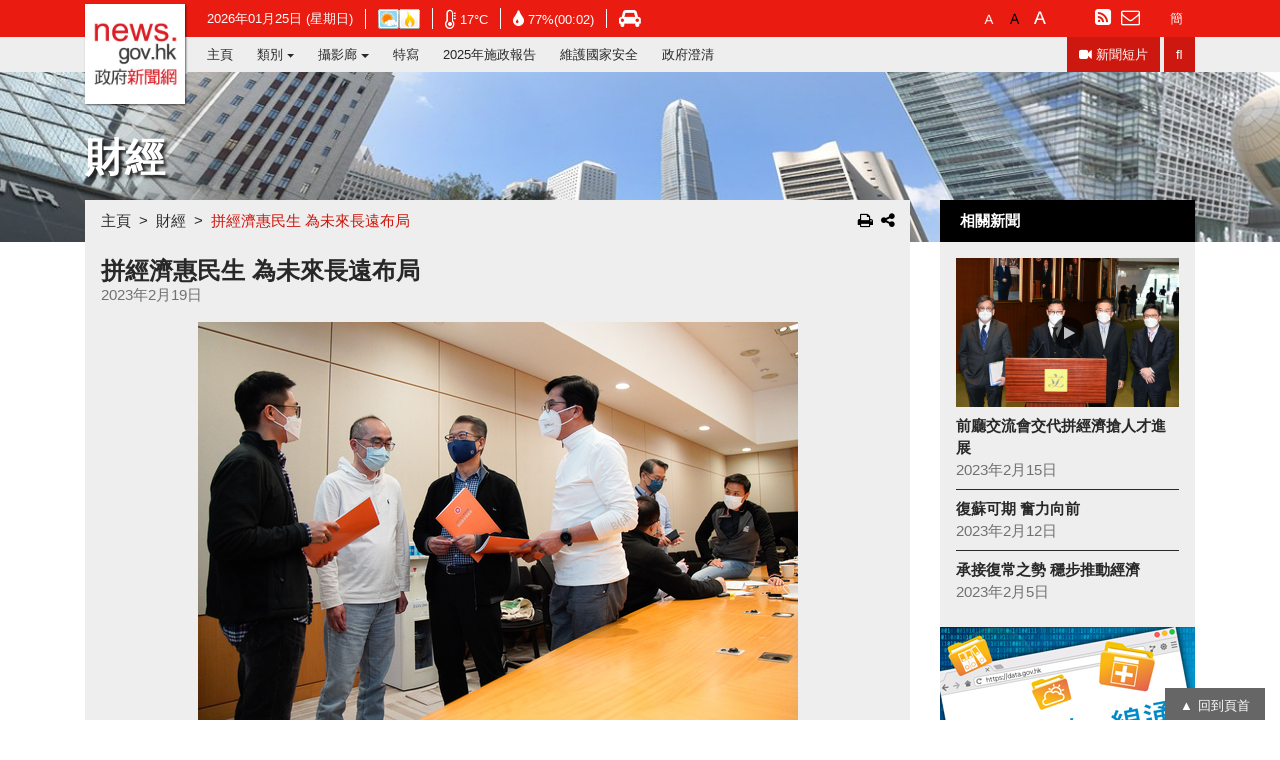

--- FILE ---
content_type: text/html
request_url: https://www.news.gov.hk/chi/2023/02/20230219/20230219_113457_330.html?utm_source=dlvr.it&utm_medium=blogger
body_size: 9159
content:
<!DOCTYPE html PUBLIC "-//W3C//DTD XHTML 1.0 Transitional//EN" "http://www.w3.org/TR/xhtml1/DTD/xhtml1-transitional.dtd">
<html  xmlns="http://www.w3.org/1999/xhtml" xml:lang="zh-hk" lang="zh-hk">
				<head>
					<meta charset="utf-8"/>
					<meta http-equiv="X-UA-Compatible" content="IE=edge,chrome=1"/>
					<meta name="viewport" content="width=device-width, initial-scale=1.0"/>
					<meta name="language" content="zh-hk" />
					<meta name="robots" content="index,nofollow" />
<meta property="fb:pages" content="1539066899649361" />
<meta name="description" content=""/>
<meta property="og:type" content="website" />
<meta property="og:site_name" content="Hong Kong's Information Services Department" />
					<meta name="keywords" content="拼經濟惠民生 為未來長遠布局"/>
					<title>香港政府新聞網 - 拼經濟惠民生 為未來長遠布局</title>
					<meta name="date" content="2023-02-19T12:59:22+08:00" />
					<meta name="last-modified" content="19/02/2023 12:59:22 PM" />
					<meta property="og:url" content="http://www.news.gov.hk/chi/2023/02/20230219/20230219_113457_330.html" />
					<meta property="og:title" content="拼經濟惠民生 為未來長遠布局" />
					<meta property="og:description" content="新一年度財政預算案2月22日發表，財政司司長陳茂波表示，香港正在復常、經濟正重拾動力；儘管因資源偏緊而面對較多制約，仍無礙政府傾全力，拼經濟、惠民生，為香港未來發展作長遠布局。" />
					<meta property="og:image" content="http://www.news.gov.hk/chi/2023/02/20230219/20230219_113457_330/images/20230219113722096.jpg" />
					<script>
						var sys_isNewsArticle="true";
						var sys_lv2nodeId="";
						var sys_lv2breadcrumbUrl="";
						var sys_lang="chi";
						var tagsKey="finance,record";
						var isFeature=false;
						var sys_title="拼經濟惠民生 為未來長遠布局";
						var eventDateMonth="202302";
					</script>
					<!-- Google tag (gtag.js) -->
<script async src="https://www.googletagmanager.com/gtag/js?id=G-PX46BZBPF9"></script>
<script>
  window.dataLayer = window.dataLayer || [];
  function gtag(){dataLayer.push(arguments);}
  gtag('js', new Date());

  gtag('config', 'G-PX46BZBPF9');
</script>

<link rel="apple-touch-icon" sizes="57x57" href="/web/images/favicon/apple-icon-57x57.png">
<link rel="apple-touch-icon" sizes="60x60" href="/web/images/favicon/apple-icon-60x60.png">
<link rel="apple-touch-icon" sizes="72x72" href="/web/images/favicon/apple-icon-72x72.png">
<link rel="apple-touch-icon" sizes="76x76" href="/web/images/favicon/apple-icon-76x76.png">
<link rel="apple-touch-icon" sizes="114x114" href="/web/images/favicon/apple-icon-114x114.png">
<link rel="apple-touch-icon" sizes="120x120" href="/web/images/favicon/apple-icon-120x120.png">
<link rel="apple-touch-icon" sizes="144x144" href="/web/images/favicon/apple-icon-144x144.png">
<link rel="apple-touch-icon" sizes="152x152" href="/web/images/favicon/apple-icon-152x152.png">
<link rel="apple-touch-icon" sizes="180x180" href="/web/images/favicon/apple-icon-180x180.png">
<link rel="icon" type="image/png" sizes="192x192"  href="https://www.news.gov.hk/web/images/favicon/android-icon-192x192.png">
<link rel="icon" type="image/png" sizes="32x32" href="https://www.news.gov.hk/web/images/favicon/favicon-32x32.png">
<link rel="icon" type="image/png" sizes="96x96" href="https://www.news.gov.hk/web/images/favicon/favicon-96x96.png">
<link rel="icon" type="image/png" sizes="16x16" href="https://www.news.gov.hk/web/images/favicon/favicon-16x16.png">
<meta name="msapplication-TileColor" content="#ffffff">
<meta name="msapplication-TileImage" content="/web/images/favicon/ms-icon-144x144.png">
<link rel="manifest" href="https://www.news.gov.hk/web/images/favicon/manifest.json">

<script src="https://kit.fontawesome.com/ba568485a9.js" crossorigin="anonymous"></script>
<link type="text/css" rel="stylesheet" href="https://www.news.gov.hk/web/common/css/chi/vendor.css"/>
<link type="text/css" rel="stylesheet" href="https://www.news.gov.hk/web/common/css/chi/global.css"/>
<link rel="stylesheet" href="https://fonts.googleapis.com/css2?family=Material+Symbols+Outlined:opsz,wght,FILL,GRAD@48,400,0,0" />
<script type="text/javascript" src="https://www.news.gov.hk/web/common/js/chi/vendor/vendor.js"></script>
<!--<link rel="stylesheet" href="https://cdnjs.cloudflare.com/ajax/libs/font-awesome/4.7.0/css/font-awesome.min.css">//-->

<script src="https://www.news.gov.hk/web/common/js/jquery-dateFormat.min.js"></script>
<script src="https://www.news.gov.hk/web/common/js/isd_common_config.js"></script>
<script src="https://www.news.gov.hk/web/common/js/getwebcastdata.js"></script>
<script src="https://www.news.gov.hk/web/common/js/isd_common.js"></script>

<script>
	var date = new Date();
	if(location.href.indexOf("sc.news.gov.hk/TuniS/") != -1){
	  //document.write("<script src=\"https:\/\/sc.news.gov.hk\/TuniS\/www.news.gov.hk\/web\/common\/js\/breadcrumb_chi.js?date=" + date.getTime() + "\"><\/script>");
      document.write("<script src=\"https:\/\/sc.news.gov.hk\/TuniS\/www.news.gov.hk\/web\/common\/js\/breadcrumb_chi.js\"><\/script>");  
	}else{
	  document.write("<script src=\"/web/common/js/breadcrumb_"+sys_lang+".js\"><\/script>");
	}
	$(function(){
		<!-- load weather -->
		loadDataFeedWeather(sys_lang);
		<!-- load WebCast -->
		loadWebCast();
		getWebCastData(sys_lang);
	})
</script>
<script src="https://www.news.gov.hk/web/common/js/videojs-resolution-switcher.js"></script>
<link rel="stylesheet" href="https://www.news.gov.hk/web/common/css/chi/videojs-resolution-switcher.css">
				</head>
				<body>
					
<!-- Webcasts -->

	<!-- ./Webcasts -->

	<!-- Menu navbar -->
	<nav class="header navbar navbar-toggleable-lg">	

		<div class="navbar-info collapse navbar-collapse" id="navbar-information">
			<div class="container-fluid">
				<ul class="list-info list-unstyled list-inline d-flex flex-wrap align-items-center">

					<li class="list-inline-item"><span id="information-date"></span></li>

					<li class="list-inline-item">
						<a id="weatherIcon" class="align-middle" target="_blank" href="https://www.hko.gov.hk/tc/wxinfo/currwx/current.htm" title="香港天文台">
							<span class="sr-only">在新視窗開啟連結 - 香港天文台網頁</span>
						</a>
					</li>

					<li class="list-inline-item mob-6">
						<a class="align-middle" target="_blank" href="https://www.hko.gov.hk/tc/wxinfo/currwx/current.htm" title="氣溫">
							<i class="fa fa-thermometer-empty align-middle" aria-hidden="true"></i>
							<span class="align-middle" id="information-temperature"></span>
							<span class="sr-only">在新視窗開啟連結 - 香港天文台網頁</span>
						</a>
					</li>

					<li class="list-inline-item mob-6">
						<a class="align-middle" target="_blank" href="https://www.hko.gov.hk/tc/wxinfo/currwx/current.htm" title="相對濕度">
							<i class="align-middle fa fa-tint" aria-hidden="true"></i>
							<span class="align-middle" id="information-humidity"></span>
							<span class="sr-only">在新視窗開啟連結 - 香港天文台網頁</span>
						</a>
					</li>

					<li class="list-inline-item hidden-lg-down">
						<a class="align-middle" target="_blank" class="ml-2" href="https://www.hkemobility.gov.hk/tc/traffic-information/live/cctv" title="交通">
							<i class="fa fa-car" aria-hidden="true"></i>
							<span class="sr-only">在新視窗開啟連結 - 香港運輸署網頁</span>
						</a>
					</li>

					<li class="list-inline-item hidden-xl-up">
						<a href="/chi/advanced_search.html">搜尋</a>
					</li>

					<li class="list-inline-item hidden-xl-up">
						<a href="http://traffic.td.gov.hk/selection_c.htm" target="_blank">交通</a>
					</li>

					<li class="list-inline-item hidden-xl-up">
						<a href="/newsSubscription/index.jsp?lang=chi">訂閱</a>
					</li>

					<li class="list-inline-item border-0 fontsize-setting ml-0 ml-xl-auto">
						<a id="font-small" href="javascript:void(0);"><span class="sr-only">預設字體大小</span></a>
						<a id="font-middle" href="javascript:void(0);"><span class="sr-only">較大的字體</span></a>
						<a id="font-large" href="javascript:void(0);"><span class="sr-only">最大的字體</span></a>
	                    <span id="toggle-light-mode" style="margin-left:25px;">                
                	     <button class="navbar-toggler light-setting align-self-center hidden-xl-up ml-auto" role="button" aria-label="模式">
						 <i class="fa fa-adjust" aria-hidden="true" title="模式"></i>
						 <span class="sr-only">模式</span>
					     </button>
					    </span>                          
					</li>

					<li class="list-inline-item border-0 hidden-lg-down">
						<a href="/chi/rss/index.html"><i class="fa fa-rss-square" aria-hidden="true"></i><span class="sr-only">訂閱RSS</span></a>
						<a href="/newsSubscription/index.jsp?lang=chi"><i class="fa fa-envelope-o hidden-lg-down" aria-hidden="true"></i><span class="hidden-xl-up">訂閱</span></a>
					</li>

					<li class="list-inline-item border-0 lang-setting d-flex d-xl-block hidden-lg-down">
						<a class="" href="javascript:chglang('eng');">ENG</a>
						<a class="active" href="javascript:chglang('chi');">繁</a>
						<a class="" href="javascript:chglang('chs');">簡</a>
					</li>
				</ul>

			</div>
		</div>

		<div class="navbar-tools">
			<div class="container-fluid">
				<div class="row align-items-center">

					<a class="navbar-brand p-0 mr-0" href="/chi/index.html" >
						<span class="sr-only">政府新聞網主頁</span>
					</a>
					
					<button class="navbar-toggler light-setting align-self-center hidden-xl-up ml-auto" role="button" aria-label="模式" style="visibility:hidden;">
						<i class="fa fa-adjust" aria-hidden="true"></i>
						<span class="sr-only">模式</span>
					</button>
                        
					<a href="javascript:chglang('eng');" class="hidden-xl-up" id="lang-setting-en" style="color:#e81b10;margin:6px;display:block;">ENG</a>
					<a href="javascript:chglang('chi');" class="hidden-xl-up" id="lang-setting-tc" style="color:#e81b10;margin:6px;display:none;">繁</a>   
					<a href="javascript:chglang('chs');" class="hidden-xl-up" id="lang-setting-sc" style="color:#e81b10;margin:6px;display:block;">簡</a>                        

					<button class="navbar-toggler align-self-center hidden-xl-up" role="button" data-target="#navbar-information" aria-controls="navbar-information" aria-expanded="false" aria-label="選擇工具">
						<i class="fa fa-cog" aria-hidden="true"></i>
						<span class="sr-only">選擇工具</span>
					</button>

					<button class="navbar-toggler align-self-center hidden-xl-up" role="button" data-target="#navbar-maincatalog" aria-controls="navbar-maincatalog" aria-expanded="false" aria-label="切換目錄">
						<i class="fa fa-bars" aria-hidden="true"></i>
						<span class="sr-only">切換目錄</span>
					</button>

				</div>
			</div>
		</div>

		<div class="navbar-catalog collapse navbar-collapse" id="navbar-maincatalog">
			<div class="container-fluid">
				<ul class="navbar-nav">
					<li class='nav-item'>
<a class='nav-link' target='_self' href='/chi/index.html'>主頁</a>
</li>
<li class='nav-item dropdown'>
<a class='nav-link dropdown-toggle' id='navbarDropdowncatalog102' data-toggle='dropdown' aria-haspopup='true' aria-expanded='false' href=''>類別</a>
<div class='dropdown-menu rounded-0' aria-labelledby='navbarDropdowncatalog102'>
<a class='dropdown-item nav-link' target='_self' href='/chi/categories/finance/index.html'>財經</a> 
<a class='dropdown-item nav-link' target='_self' href='/chi/categories/school_work/index.html'>教育與就業</a> 
<a class='dropdown-item nav-link' target='_self' href='/chi/categories/health/index.html'>社區與健康</a> 
<a class='dropdown-item nav-link' target='_self' href='/chi/categories/environment/index.html'>環境</a> 
<a class='dropdown-item nav-link' target='_self' href='/chi/categories/law_order/index.html'>治安</a> 
<a class='dropdown-item nav-link' target='_self' href='/chi/categories/infrastructure/index.html'>基建與物流</a> 
<a class='dropdown-item nav-link' target='_self' href='/chi/categories/admin/index.html'>行政與公民事務</a> 
<a class='dropdown-item nav-link' target='_self' href='/chi/categories/city_life/index.html'>都會生活</a> 
<a class='dropdown-item nav-link' target='_self' href='/chi/categories/record/index.html'>政府評論</a> 
</div>
</li>
<li class='nav-item dropdown'>
<a class='nav-link dropdown-toggle' id='navbarDropdowncatalog3292' data-toggle='dropdown' aria-haspopup='true' aria-expanded='false' href=''>攝影廊</a>
<div class='dropdown-menu rounded-0' aria-labelledby='navbarDropdowncatalog3292'>
<a class='dropdown-item nav-link' target='_self' href='/chi/photo_gallery/events/index.html'>活動</a> 
<a class='dropdown-item nav-link' target='_self' href='/chi/photo_gallery/people/index.html'>專輯</a> 
</div>
</li>
<li class='nav-item'>
<a class='nav-link' target='_self' href='/chi/feature/index.html'>特寫</a>
</li>
<li class='nav-item'>
<a class='nav-link' target='_self' href='/chi/categories/2025PolicyAddress/index.html'>2025年施政報告</a>
</li>
<li class='nav-item'>
<a class='nav-link' target='_self' href='/chi/categories/nationalsecurity/index.html'>維護國家安全</a>
</li>
<li class='nav-item'>
<a class='nav-link' target='_self' href='/chi/categories/clarification/index.html'>政府澄清</a>
</li>

					<li class="nav-item nav-video-item ml-0 ml-xl-auto"><a class="nav-link" href="/chi/news_video/index.html"><i class="fa fa-video-camera align-middle hidden-lg-down" aria-hidden="true"></i><span class="align-middle">新聞短片</span></a></li>
					<li class="nav-item nav-search-item ml-1 hidden-lg-down"><a class="nav-link" href="/chi/advanced_search.html"><i class="fa fa-search" aria-hidden="true"></i><span class="sr-only">搜尋</span></a></li>
				</ul>
			</div>
		</div>
	</nav>
	<!-- ./Menu navbar --><!DOCTYPE HTML><main>
   <section class="section-category section-newsdetail">
      <div id="sys_section_banner" class="section-banner d-flex align-items-center" style="background: url('') center / cover no-repeat">
         <div class="container">
            <h1 id="sys_section_title" class="section-title text-uppercase font-weight-bold mb-0"></h1>
            <div id="sys_section_title_feature_block" class="mt-4 mt-lg-5" style="display: none;">
               <h4 id="sys_section_title_feature" class="section-category-name d-inline-block font-weight-bold text-uppercase mt-3 mb-0"></h4>
            </div>
            <div id="sys_section_subTitle_feature_block" style="display: none;">
               <h1 id="sys_section_subTitle_feature" class="section-title h4 d-inline-block font-weight-bold mx-auto mb-0"></h1>
            </div>
         </div>
      </div>
      <div class="container mt-xl-n39">
         <div class="row">
            <div class="category-inner mb-4 col-12 col-lg-9 col-xl-9">
               <div class="breadcrumb-wrap d-flex align-items-center">
                  <ol class="breadcrumb mb-0 px-3">
                     <div id="sys_breadcrumbDiv"></div>
                  </ol>
                  <div class="option-btn-group ml-auto col-2 text-right hidden-lg-down"><button type="button" class="btn btn-icon p-0" title="列印此頁" onclick="window.popupPrint();"><i class="fa fa-print" aria-hidden="true"></i></button><button id="mediaShareOpen" type="button" class="btn btn-icon social-btn p-0 ml-2" data-toggle="popover" data-original-title="" title=""><i class="fa fa-share-alt" aria-hidden="true"></i></button></div>
               </div>
               <div class="newsdetail-inner p-3">
                  <div class="row">
                     <h1 class="news-title h4 font-weight-bold col-9 col-sm-10 col-xl-12 mb-0">拼經濟惠民生 為未來長遠布局</h1>
                     <div class="col-3 col-sm-2 mb-3 mb-xl-0 text-right option-btn-group hidden-xl-up"><button type="button" class="btn btn-icon p-0" title="列印此頁" onclick="window.popupPrint();"><i class="fa fa-print" aria-hidden="true"></i></button><button id="mediaShareOpen" type="button" class="btn btn-icon social-btn p-0 ml-2" data-toggle="popover" data-original-title="" title=""><i class="fa fa-share-alt" aria-hidden="true"></i></button></div>
                  </div>
                  <div class="d-flex flex-wrap mb-3"><span class="align-middle news-date text-nowrap mr-3">2023年2月19日</span><span class="align-middle">
                        <div id="fb-root"></div>
													<script>(function(d, s, id) {
													  var js, fjs = d.getElementsByTagName(s)[0];
													  if (d.getElementById(id)) return;
													  js = d.createElement(s); js.id = id;
													  js.src = "//connect.facebook.net/en_US/sdk.js#xfbml=1&version=v2.9&appId=927428533967347";
													  fjs.parentNode.insertBefore(js, fjs);
													}(document, 'script', 'facebook-jssdk'));</script>
													<div class="fb-like" data-href="http://www.news.gov.hk//chi/2023/02/20230219/20230219_113457_330.html" data-layout="button_count" data-action="like" data-size="small" data-show-faces="false" data-share="false"></div></span></div>
                  <div class="newsdetail-wrap galleries-wrap"><a class="galleries-modal" href="/chi/2023/02/20230219/20230219_113457_330/images/20230219113747413.jpg">
                        <div class="news-block news-block-3by2"><img class="object-fit-contain" itemprop="image" src="/chi/2023/02/20230219/20230219_113457_330/images/20230219113743648.jpg" alt="發表在即"></div>
																								<input class="news-caption" type="hidden" value='<strong class="h5">發表在即: </strong>
                        <div><p>陳茂波（左三）與政府團隊為2023至24年度財政預算案作最後準備。</p></div>'>
																								</a><div class="news-caption"><strong class="h5">發表在即: </strong><div><p>陳茂波（左三）與政府團隊為2023至24年度財政預算案作最後準備。</p></div>
                     </div>
                  </div>
                  <div class="newsdetail-content mt-3"><p style="font-weight: 400;">財政司司長陳茂波表示，香港經歷三年疫情打擊，加上外圍經濟疲弱，累積赤字頗高，而疫情期間採取擴張性財政政策和實施逆周期措施，財政儲備無可避免下降。</p>
<p style="font-weight: 400;">&nbsp;</p>
<p style="font-weight: 400;">新一年度財政預算案將於星期三發表，陳茂波指，香港正在復常、經濟正重拾動力，儘管因資源偏緊而面對較多制約，仍無礙政府傾全力，拼經濟、惠民生，為香港未來發展作長遠布局。</p>
<p style="font-weight: 400;">&nbsp;</p>
<p style="font-weight: 400;"><em>以下是財政司司長陳茂波</em><em>2</em><em>月</em><em>19</em><em>日在網誌發表的</em><em><a href="https://www.fso.gov.hk/chi/blog/blog20230219.htm">文章</a></em><em>：</em></p>
<p style="font-weight: 400;">&nbsp;</p>
<p style="font-weight: 400;">我將在本周三發表新一年度的財政預算案，雖然在這方面工作上已累積了一些經驗，但每年面對的內外環境都不一樣，無論是特區政府的財政狀況、本地經濟的周期、社會發展的需要、市民的期望，又或是外圍經濟環境和地緣政局等，每一年都有新的變化，都為預算案的籌備工作帶來新挑戰。</p>
<p style="font-weight: 400;">&nbsp;</p>
<p style="font-weight: 400;">今年的挑戰在於經歷了三年疫情的打擊，加上外圍經濟疲弱，幾年下來累積了頗高的赤字，但社會經濟的復蘇仍須鞏固，對未來的投資亦需要加力支持。誠然，疫情期間我們透過擴張性財政政策、實施逆周期措施，有效緩減了經濟下行對市民和企業所做成的壓力、穩住了社會和民生，但財政儲備也無可避免出現下降。香港正在復常路上、經濟正重拾動力，儘管在資源偏緊下面對較多制約，但仍無礙我們下大決心，竭盡全力拼經濟、惠民生，並為香港的未來發展作長遠布局。國家正穩步朝高質量方向發展，科技創新提供了加速向前的契機。向前看，香港正迎來黃金機遇。</p>
<p style="font-weight: 400;">&nbsp;</p>
<p style="font-weight: 400;">我對香港的未來充滿信心和期盼，這也是我在揀選預算案演詞封面顏色時心裏的感受。即使目前經濟復蘇的勢頭仍需加固，但香港正站在新一階段發展的風口，只要我們向準目標、做好準備和部署，未來定必能乘風而上，迎來燦爛陽光！</p></div>
               </div>
               <div class="row no-gutters mt-3" id="previousNextContent" style="display : none;">
                  <div class="col-6" id="previousPageDiv"><a class="btn btn-prev-post d-block h-100 px-4 py-3 text-left" href=""><i class="fa fa-chevron-left" aria-hidden="true"></i><div class="font-weight-bold">上一篇</div>
                        <div id="previousPageTitle" class="mt-2 text-truncate"></div></a></div>
                  <div class="col-6" id="nextPageDiv"><a class="btn btn-next-post d-block h-100 px-4 py-3 text-right" href=""><i class="fa fa-chevron-right" aria-hidden="true"></i><div class="font-weight-bold">下一篇</div>
                        <div id="nextPageTitle" class="mt-2 text-truncate"></div></a></div>
               </div>
            </div>
            <aside class="category-aside d-flex mx-auto mb-4 col-10 col-sm-8 col-lg-3 col-xl-3">
               <div class="category-aside-body">
                  <div id="sys_related_news"></div>
                  <div id="category-other" class="category-other-body carousel slide" data-ride="carousel">
                     <div class="carousel-inner" role="listbox">
                        <div class="carousel-item active"><a class="news-block news-block-other text-center w-100" target="_blank" href="https://data.gov.hk/tc/"><img width="255" height="191" src="/web/common/images/newsArticleBanner/chi/20230219114002216.jpg" alt="資料一線通"></a></div>
                     </div>
                  </div>
               </div>
            </aside>
         </div>
      </div>
   </section>
</main>
									<script>
										var relatedNewsURL=getURLForLiveSiteJSP("NewsArticleRelatedNews.jsp","language=chi&data=chi,2023,02,20230219,20230219_113457_330.data&presentation=NewsArticleRelatedNews.xsl");
										ajaxHTML(relatedNewsURL,'#sys_related_news');
									</script>
								﻿	<!-- Footer -->
	<footer class="footer">
		<div class="container">
			<div class="d-flex flex-wrap align-items-center">
				<ul class="nav footer-info mx-auto mx-lg-0">
					<li class="nav-item">
						<a class="nav-link" href="/contactUs/index.jsp?lang=chi">聯絡我們</a>
					</li>
					<li class="nav-item">
						<a class="nav-link" href="/chi/about/index.html">關於本網站</a>
					</li>
					<li class="nav-item">
						<a class="nav-link" href="/chi/archive_calendar.html">資料庫</a>
					</li>
					<li class="nav-item">
						<a class="nav-link" href="/chi/sitemap.html">網頁指南</a>
					</li>
				</ul>
				<ul class="nav mx-auto ml-lg-auto mr-lg-0">
					<li class="nav-item">
						<a class="nav-link px-1" href="/chi/accessibility_statement.html"><img src="/web/images/icon/wac_tc.gif" alt="無障礙網頁守則" /></a>
					</li>
					<li class="nav-item">
						<a class="nav-link px-1" href="http://www.gov.hk/tc/residents/" target="_blank"><img src="/web/images/icon/logo_govhk.gif" alt="香港政府一站通" /></a>
						<span class="sr-only">在新視窗開啟連結</span>
					</li>
					<li class="nav-item">
						<a class="nav-link px-1" href="http://www.brandhk.gov.hk/html/tc" target="_blank"><img src="/web/images/icon/logo_hk_c.gif" alt="香港品牌" /></a>
						<span class="sr-only">在新視窗開啟連結</span>
					</li>
				</ul>
			</div>
		</div>
	</footer>
	<!-- ./Footer -->
<div class="backtotop-wrapper">
		<a class="backtotop" href="#" title="Back To Top">回到頁首</a>
	</div>

				<script>
	$(function(){
		var thisHref = location.href;
		var thisHrefCategory = null;
		var categoryName = '';
		var tlVal = false;
		var tlName = '';

		var languageUrl = "/"+sys_lang+"/";
		var pageType = "category";
		
		if(thisHref.indexOf("/no-injection/iw-mount") != -1){//is Generate html
			if(isFeature) {
				pageType = "feature";
			}
		} else {
			var checkThisUrlOtherLang = thisHref.split(languageUrl)[1];
			checkThisUrlOtherLang = checkThisUrlOtherLang.split(".htm")[0];
			var checkThisUrlOtherLangYear = checkThisUrlOtherLang.substr(0,4)+"/";
			var checkThisUrlOtherLangMonth = checkThisUrlOtherLang.substr(5,2)+"/";
			var checkThisUrlOtherLangDate = checkThisUrlOtherLang.substr(8,8)+"/";
			var checkThisUrlOtherLangName = checkThisUrlOtherLang.substr(17);
			var sys_langContrary;
			if(sys_lang == "eng"){
				sys_langContrary = "chi";
			}else{
				sys_langContrary = "eng";
			}
			var searchNewsArticleUrl = getURLForLiveSiteJSP("searchNewsArticle.jsp","language="+sys_langContrary+
					"&path4="+checkThisUrlOtherLangYear+
					"&path5="+checkThisUrlOtherLangMonth+
					"&path6="+checkThisUrlOtherLangDate+
					"&path7="+checkThisUrlOtherLangName);
			$.ajax({
				url:searchNewsArticleUrl,
				async: false,
				dataType:'HTML',
				cache:false,
				success:function(result){
					if (window.ActiveXObject) {
						xmlDoc=new ActiveXObject("Microsoft.XMLDOM");
						xmlDoc.async="false";
						xmlDoc.loadXML(result);
					} else {
						parser=new DOMParser();
						xmlDoc=parser.parseFromString(result,"text/xml");
					}
					if($(xmlDoc).find('RESULT').find("ROOT").find("searchResult").text() == "False"){
						if(sys_langContrary == "chi"){
							$(".lang-setting").find('a').eq(1).remove(); //remove TC
							$(".lang-setting").find('a').eq(1).remove(); //remove SC
                          	$("#lang-setting-tc").css("display", "none"); //remove TC
							$("#lang-setting-sc").css("display", "none"); //remove SC	
						}else{
							if(window.location.href.indexOf(sysKanhanPrefix) != -1){
								$(".lang-setting").find('a').eq(2).remove(); //remove SC
								$("#lang-setting-sc").css("display", "none"); //remove SC
								$(".lang-setting").find('a').eq(0).remove(); //remove ENG
								$("#lang-setting-en").css("display", "none"); //remove ENG                              
							}else{
								$(".lang-setting").find('a').eq(0).remove();  //remove ENG
								$("#lang-setting-en").css("display", "none"); //remove ENG
							}
							
						}
					}
				},
				error:function(result){
					//console.log(ajaxUrl + " AJAX Error");
				}
			});
		}
		
		if(thisHref.indexOf("/no-injection/iw-mount") != -1 && isFeature){//is Generate html
			
		} else {
			if(thisHref.indexOf("?type=") != -1){
				pageType = thisHref.split("?type=")[1];
				if(pageType.indexOf("&tl=") != -1){
					tlVal = pageType.split("&tl=")[1];
					pageType = pageType.split("&tl=")[0];
				}
				if(pageType.indexOf("&name=") != -1){
					pageType = pageType.split("&name=")[0];
				}
			}else if(thisHref.indexOf("?&tl=") != -1){
				tlVal = thisHref.split("&tl=")[1];
			}

			thisHref = languageUrl+thisHref.split(languageUrl)[1];
			if(thisHref.indexOf("?type=category") != -1){
				var tagsKeyArr = tagsKey.split(",");

				var thisHrefCategoryNoTl = thisHref.split("?type=category&name=")[1];
				if(thisHrefCategoryNoTl.indexOf("&tl=") != -1){
					thisHrefCategoryNoTl = thisHrefCategoryNoTl.split("&tl=")[0]
				}
				
				if(tagsKeyArr.indexOf(thisHrefCategoryNoTl) == -1){
					if(tagsKey.indexOf(",") == -1){
						thisHrefCategory = tagsKey;
					}else{
						thisHrefCategory = tagsKey.split(",")[0];
					}
				}else{
					thisHrefCategory = thisHrefCategoryNoTl;
					thisHrefCategory = thisHrefCategory.split("&tl=")[0];
				}
				thisHref = thisHref.split("?type=category")[0];
				categoryName = '&name='+thisHrefCategory;
			}else{
				if(tagsKey.indexOf(",") == -1){
					thisHrefCategory = tagsKey;
				}else{
					thisHrefCategory = tagsKey.split(",")[0];
				}
				thisHref = thisHref.split("?")[0];
				if(pageType == "category"){
					categoryName = '&name='+thisHrefCategory;
				}
			}
			if(tlVal == "t"){
				tlName = "&tl="+tlVal;
				tlVal = true;
			}else{
				tlVal = false;
			}
		}
		
		//使用thisHrefCategory 回傳至jsp取得xml
		if(pageType == "category") {
			newsArticleSecectOptionIncludesHtml(sys_lang, "category", thisHrefCategory, tlVal);
		} else if(pageType == "feature") {
			newsArticleSecectOptionIncludesHtml(sys_lang, "feature", null, tlVal);
		} else if(pageType.indexOf("ticker")>=0) {
			newsArticleSecectOptionIncludesHtml(sys_lang, "ticker", thisHrefCategory);
		}
		
		//判斷在陣列中的哪一頁，需要有當頁的上下頁功能
		var urlArray = [];
		for (var i = 0; i < dataCollectXmlArr.length; i++) {
			if(dataCollectXmlArr[i].generateHtmlPath.indexOf("/html/") != -1){
				urlArray.push(dataCollectXmlArr[i].generateHtmlPath.substr(5));
			}else{
				urlArray.push(dataCollectXmlArr[i].generateHtmlPath);
			}
		}
		

		//setup news article banner
		if(pageType == "category") {
			$("#sys_section_banner").css({'background-image':'url("'+dataCollectCategoryXmlArr[0].bannerImage+'")','opacity':1});
			sys_lv2nodeId = dataCollectCategoryXmlArr[0].nodeId;
			sys_lv2breadcrumbUrl = dataCollectCategoryXmlArr[0].generateHtmlPath;
		} else if(pageType == "feature") {
			var newsArticleBannerImage;
			
			var nowUrlNews = thisHref.substring(thisHref.lastIndexOf("/")+1);
			if( nowUrlNews.indexOf("?type=feature") != -1){
				nowUrlNews = nowUrlNews.split("?type=")[0];
			}
			for(var j = 0; j < dataCollectXmlArr.length; j++){
				if( nowUrlNews == dataCollectXmlArr[j].generateHtmlPath.substring(dataCollectXmlArr[j].generateHtmlPath.lastIndexOf("/")+1) ){
					newsArticleBannerImage = dataCollectXmlArr[j].featureImage;
					break;
				}
			}
			//console.log('last! newsArticleBannerImage: ',newsArticleBannerImage);

			//$("#sys_section_subTitle_feature").text(sys_title);
			//$("#sys_section_subTitle_feature_block").css('display','block');
			
			$("#sys_section_banner").removeClass("align-items-center");
			$("#sys_section_banner").addClass("section-xl-banner");
			$("#sys_section_title").css('display','none');
			//$("#sys_section_title_feature_block").css('display','block');
			
			$("#sys_section_banner").css({'background-image':'url("'+newsArticleBannerImage+'")',
				'background-size':'cover',
				'background-position':'center',
				'background-repeat':'no-repeat',
				'opacity':1});

			$("#sys_section_banner > .container").remove();
			
			
			sys_lv2nodeId = dataFeatureXml[0].nodeId;
			if (sys_lang=="eng") {
				sys_lv2breadcrumbUrl = "/eng/feature/index.html";
			} else {
				sys_lv2breadcrumbUrl = "/chi/feature/index.html";
			}
		}else if(pageType.indexOf("ticker")>=0){
			$("#sys_section_banner").css({'background-image':'url("'+dataCollectXmlArr[0].tickerBannerImage+'")','opacity':1});
			sys_lv2nodeId = dataCollectXmlArr[0].tickerNodeId;
			sys_lv2breadcrumbUrl = "javascript:;";
		}

		//setup previous page & next page	
		var thisHrefPosition = urlArray.indexOf(thisHref);//比對目前url在Arr的第幾號

		if (thisHrefPosition != -1 && urlArray.length > 1) {
			$("#previousNextContent").show();

			if((thisHrefPosition+1)>=urlArray.length){
				$("#previousPageDiv > a").eq(0).attr("href",dataCollectXmlArr[thisHrefPosition-1].generateHtmlPath+'?type='+pageType+categoryName+tlName);
				$("#previousPageTitle").html(dataCollectXmlArr[thisHrefPosition-1].title);

				$("#previousPageDiv").css({"width":"100%","max-width":"none","flex":"100%"});
				$("#nextPageDiv").hide();
			}else if((thisHrefPosition-1)<0){
				$("#nextPageDiv > a").eq(0).attr("href",dataCollectXmlArr[thisHrefPosition+1].generateHtmlPath+'?type='+pageType+categoryName+tlName);
				$("#nextPageTitle").html(dataCollectXmlArr[thisHrefPosition+1].title);

				$("#nextPageDiv").css({"width":"100%","max-width":"none","flex":"100%"});
				$("#previousPageDiv").hide();
				
			}else{
				$("#previousPageDiv > a").eq(0).attr("href",dataCollectXmlArr[thisHrefPosition-1].generateHtmlPath+'?type='+pageType+categoryName+tlName);
				$("#previousPageTitle").html(dataCollectXmlArr[thisHrefPosition-1].title);
				$("#nextPageDiv > a").eq(0).attr("href",dataCollectXmlArr[thisHrefPosition+1].generateHtmlPath+'?type='+pageType+categoryName+tlName);
				$("#nextPageTitle").html(dataCollectXmlArr[thisHrefPosition+1].title);

				$("#nextPageDiv").css("width","50%").show();
				$("#previousPageDiv").css("width","50%").show();
			}
		}else{
			$("#previousNextContent").hide();
		}
		
		$('#record-year-filter').on('change', function () {
			var url = $(this).val();
			if (url) {
				window.location = url;
			}
			return false;
		});

		//處裡Firefox kanhan後 newsArticle detail page load較慢，造成video無法播放問題
		$(window).on('load', function(){
			if(navigator.userAgent.match("Firefox") != null){
				if(sysVideoStreamingStatus == "videoStreamingEnabled"){
					if(window.location.href.indexOf(sysKanhanPrefix) != -1){
						var sysVideoDownloadLinkTextSource0 = $(".sysVideoStreamingLink").attr("src");
						$(".sysVideoStreamingLink").parent("#news_video_html5_api").attr("src" , sysVideoDownloadLinkTextSource0);
					}
				}
			}
		});
		
	});

</script>
				<script type="text/javascript" src="https://www.news.gov.hk/web/common/js/chi/common.js"></script>
<script type="text/javascript" src="https://www.news.gov.hk/web/common/js/chi/360p.js"></script>
<script type="text/javascript" src="https://www.news.gov.hk/web/common/js/chi/replacevoid.js"></script>
<script>
$(document).ready(function() {
	onPageLoad();
	objectFitImages();
});
</script>
<script>
	$(function(){
		globalUpdate();
	});
</script>


				</body>
			</html>

--- FILE ---
content_type: text/html;charset=UTF-8
request_url: https://www.news.gov.hk/jsp//currentTime.jsp
body_size: -510
content:




















20260125



--- FILE ---
content_type: text/html;charset=UTF-8
request_url: https://www.news.gov.hk/jsp/NewsArticleRelatedNews.jsp?language=chi&data=chi,2023,02,20230219,20230219_113457_330.data&presentation=NewsArticleRelatedNews.xsl&time=202601250020
body_size: 76
content:
























<h2 class="aside-title text-uppercase font-weight-bold mb-0">相關新聞</h2><div class="related-list px-3 py-2 mb-2">
<a href="/chi/2023/02/20230215/20230215_123729_096.html" class="related-card d-block py-2">
<div class="news-block news-block-3by2 video-icon mb-2">
<img class="object-fit-contain" src="/chi/2023/02/20230215/20230215_123729_096/images/20230215164433157.jpg" alt="前廳交流會交代拼經濟搶人才進展"></div>
<div class="font-weight-bold text-ellipsis line-2">前廳交流會交代拼經濟搶人才進展</div>
<div class="news-date">2023年2月15日</div>
</a><a href="/chi/2023/02/20230212/20230212_111809_599.html" class="related-card d-block py-2">
<div class="font-weight-bold text-ellipsis line-2">復蘇可期 奮力向前</div>
<div class="news-date">2023年2月12日</div>
</a><a href="/chi/2023/02/20230205/20230205_101505_781.html" class="related-card d-block py-2">
<div class="font-weight-bold text-ellipsis line-2">承接復常之勢 穩步推動經濟</div>
<div class="news-date">2023年2月5日</div>
</a>
</div>




--- FILE ---
content_type: text/css
request_url: https://www.news.gov.hk/web/common/css/chi/global.css
body_size: 9642
content:
html, body {
  /*height: 100%;*/
  /*overflow: auto;*/
}
html {
  font-size: 100%;
}
body {
  font-family: Helvetica, "Microsoft JhengHei", 微軟正黑體, SimHei, Arial, sans-serif;
  font-size: 0.7875rem; /* Default 12.8 */
  color: #282828;
  /* grayscale */
  /*
  -webkit-filter: grayscale(100%);
  -moz-filter: grayscale(100%);
  -ms-filter: grayscale(100%);
  -o-filter: grayscale(100%);
  filter: grayscale(100%);  
  filter: gray;  
  */
}

html:lang(zh-hk),
html:lang(zh-hk) body,
html:lang(zh-hk) .listbox .listbox-header h3,
html:lang(zh-hk) .category-aside h2.aside-title,
html:lang(zh-cn), 
html:lang(zh-cn) body, 
html:lang(zh-cn) .listbox .listbox-header h3,
html:lang(zh-cn) .category-aside h2.aside-title {
  font-size: 0.95rem;
}

html:lang(zh-hk) .section-news-social .news-caption > strong,
html:lang(zh-hk) .section-newsdetail .newsdetail-wrap .news-caption > strong,
html:lang(zh-hk) .mfp-title .news-caption > strong,
html:lang(zh-cn) .section-news-social .news-caption > strong,
html:lang(zh-cn) .section-newsdetail .newsdetail-wrap .news-caption > strong,
html:lang(zh-cn) .mfp-title .news-caption > strong{
  font-size: 1.13rem;
}

a, a:focus{ 
  color: #282828; 
  text-decoration: none; 
}
a:hover {
  color: #cc180e;
  text-decoration: none; 
}

/* scrollbar */
::-webkit-scrollbar {
  width: 10px
}
/* Track */
::-webkit-scrollbar-track {}

/* Handle */
::-webkit-scrollbar-thumb {
  background-color: rgba(0,0,0,0.4); 
  background-clip: padding-box;
  border: 2px solid transparent;
  border-radius: 8px;
  box-shadow: inset -1px -1px 0 rgba(0,0,0,0),inset 1px 1px 0 rgba(0,0,0,0)
}
::-webkit-scrollbar-thumb:hover {
  background-color: rgba(0,0,0,0.4); 
}

/* .Webcasts  */
.navbar-webcasts {
  background-color: #545454;
  color: #fff;
  font-size: 12.8px;
}
.navbar-webcasts a {
  padding-top: 4px;
  padding-bottom: 4px;
  color: #fff;
}
.navbar-webcasts .icon-webcasts {
  background-color: #fff;
  color: #282828;
  padding-top: 2px;
  padding-bottom: 2px;
  white-space: nowrap;
}
.navbar-webcasts .icon-webcasts + span {
    white-space: nowrap;
    text-overflow: ellipsis;
    overflow: hidden;
}
.navbar-webcasts .icon-webcasts .fa {
  color: #e81b10;
  font-size: 14px;
}

/* .header  */
.header {
  font-size: 12.8px;
  position: -webkit-sticky;
  position: sticky;
  top: 0;
  left: 0;
  width: 100%;
  z-index: 100;
  padding-top: 4px;
  padding-bottom: 4px;
}
.header:before, .header:after {
  content: '';
  display: table;
}
.header .form-search .advanced-search-btn {
  display: block;
  height: 28px;
  background-position: center;
  background-repeat: no-repeat;
}
.header .navbar-tools .navbar-brand {
  width: 104px;
  height: 46px;
  background: url(../../../images/logo-mob.jpg) center/cover no-repeat;
}
.header .navbar-tools .navbar-toggler {
  position: relative;
  color: #e81b10;
  z-index: 1;
}
.header .navbar-tools .navbar-toggler:focus {
  outline: none;
}
/*.header .navbar-catalog .navbar-nav .nav-item.nav-video-item .nav-link.active, .header .navbar-catalog .navbar-nav .nav-item.nav-video-item .nav-link:hover {
  background-color: #545454;
  color: #fff;
}*/
.header .navbar-catalog .navbar-nav .dropdown-menu {
  border: 0;
  padding: 0;
  margin: 0;
  font-size: 12.8px;
}

.header .navbar-info .fontsize-setting > a {
    background-image: url('../../../images/icon/font.png');
    background-position-y: 0px;
    display: inline-block;
    width: 16px;
    height: 16px;
    margin-left: 4px;
  }
  .header .navbar-info .fontsize-setting > a:nth-child(1) { 
    background-position-x: 0px; 
  }
  .header .navbar-info .fontsize-setting > a:nth-child(2) { 
    background-position-x: 32px; 
  }
  .header .navbar-info .fontsize-setting > a:nth-child(3) { 
    background-position-x: 16px; 
  }
  .header .navbar-info .fontsize-setting > a:hover, .header .navbar-info .fontsize-setting > a.active {
    background-position-y: 16px;
  }

@media (max-width: 1199px) {
  .header { 
    width: 100%;
    background-color: #fff;
    padding-left: 0;
    padding-right: 0;
    box-shadow: 0 1px 5px rgba(0, 0, 0, .5) 
  }
  .navbar-webcasts {
    /*position: fixed;*/
    top: 0;
    left: 0;
    width: 100%;
    z-index: 100;
  }
  .navbar-webcasts ~ .header {
    /*top: 31px!important; */
	top: 0px!important;
  }
  .navbar-webcasts ~ .header .navbar-info, .navbar-webcasts ~ .header .navbar-catalog {
    top: 31px;
  }
  .header .form-search .btn-primary {
    padding: .75rem 10px;
    margin-right: 1px;
    border: 1px solid transparent;
  }
  .header .form-search .advanced-search-btn {
    background-position-x: left;
  }
  .header .navbar-info, .header .navbar-catalog {
    position: fixed;
    padding-top: 54px;
    top: 0; right: 0; bottom: 0;
    height: 100%;
    width: 300px;
    -webkit-transform: translateX(110%);
    -ms-transform: translateX(110%);
    transform: translateX(110%);
    -webkit-transition: -webkit-transform .3s, visibility 0s .3s;
    -o-transition: -o-transform .3s, visibility 0s .3s;
    transition: transform .3s, visibility 0s .3s;
    display: block;
    visibility: hidden;
  }
  .header .navbar-info .container-fluid, .header .navbar-catalog .container-fluid {
    background-color: #eee;
    overflow-y: auto;
    padding: 20px 15px;
    height: 100%
  }
  .header .navbar-info.show, .header .navbar-catalog.show {
    visibility: visible;
    -webkit-transition: -webkit-transform .3s, visibility 0s;
    -o-transition: -o-transform .3s, visibility 0s;
    transition: transform .3s, visibility 0s;
    -webkit-transform: translateX(0%);
    -ms-transform: translateX(0%);
    transform: translateX(0%);
  }
  .header .navbar-info.show .container-fluid, .header .navbar-catalog.show .container-fluid {
    box-shadow: -1px 5px 5px rgba(0, 0, 0, .5);
  }
  .header .navbar-info .list-info .list-inline-item {
    width: 100%;
  }
  .header .navbar-info .list-info .list-inline-item + .list-inline-item{
    margin-top: 15px;
  }
  .header .navbar-info .list-info .list-inline-item.mob-6 {
    display: inline-block;
    width: auto;
  }
  .header .navbar-info .list-info .list-inline-item.mob-6 + .mob-6 {
    margin-left: 40px;
  }
  .header .navbar-info .list-info .list-inline-item:not(:last-child) {
    margin-right: 0;
  }
  .header .navbar-info .lang-setting > a {
    display: block;
    background-color: #282828;
    color: #fff;
    padding: 5px;
    width: 100%;
    text-align: center;
  }
  .header .navbar-info .lang-setting > a.active {
    background-color: #cc180e;
  }
  .header .navbar-catalog .navbar-nav  {
    margin-left: -15px;
    margin-right: -15px;
  }
  .header .navbar-catalog .navbar-nav .nav-item .nav-link {
    padding-left: 15px;
    padding-right: 15px;
  }
  .header .navbar-catalog .navbar-nav .nav-item.dropdown .dropdown-menu {
    background-color: #f7f7f9;
    border: 0;
  }
  .header .navbar-catalog .navbar-nav .nav-item.dropdown .dropdown-menu .nav-link {
    padding-left: 30px;
    padding-right: 30px;
  }
}
@media (min-width: 1200px) {
  .header {
    display: block;
    padding: 0;
  }
  .header .container-fluid {
    width: 1140px;
    max-width: 100%;
    margin-left: auto;
    margin-right: auto;
  }
  .header .form-search {
    display: none;
  }
  .header .navbar-info {
    padding-top: 4px;
    padding-bottom: 4px;
    background-color: #ea1b10;
    color: #fff;
  }
  .header .navbar-info .list-info {
    margin-left: 110px;
    margin-bottom: 0;
    padding-top: 4px;
    padding-bottom: 4px;
  }
  .header .navbar-info .list-info .fa {
    font-size: 19px;
  }
  .header .navbar-info .list-info a {
    color: #fff;
  }
  .header .navbar-info .list-info .list-inline-item {
    margin-left: 0;
    margin-right: 0;
    padding-left: 12px;
    padding-right: 12px;
  }
  .header .navbar-info .list-info .list-inline-item + .list-inline-item {
    border-left: 1px solid #fff
  }
  .header .navbar-info .list-info .list-inline-item > a + a {
    margin-left: 6px;
  }
  
  .header .navbar-info .lang-setting > a.active {
    display: none;
  }
  .lang-setting-new-block {
    color:#e81b10;
	margin:6px;
	display:block;
  } 
  .hide-this-block {
	visibility:hidden;
  }  
  .header .form-search {
    position: fixed;
    top: 250px;
    right: 0;
    background-color: #eee;
    -webkit-transform: translateX(295px);
    -o-transform: translateX(295px);
    transform: translateX(295px);
    -webkit-transition: -webkit-transform .3s;
    -o-transition: -o-transform .3s;
    transition: transform .3s;
  }
  .header .navbar-tools {
    background-color: #f03227;
    height: 0;
  }
  .header .navbar-tools .navbar-brand {
    position: absolute;
    top: -33px;
    left: 15px;
    width: 100px;
    height: 100px;
    z-index: 1;
    box-shadow: 1px 1px 2px rgba(0, 0, 0, .6);
    background: #fff url(../../../images/logo2.jpg) center / 85px 85px no-repeat;
  }
  .header .navbar-catalog, .header .navbar-catalog .nav-item.dropdown:hover .dropdown-menu {
    display: block;
  }
  .header .navbar-catalog, .header .navbar-catalog .nav-item.dropdown .dropdown-menu {
    background-color: #eee;
  }
  .header .navbar-catalog .navbar-nav {
    margin-left: 110px;
  }
  .header .navbar-catalog .navbar-nav .nav-item .nav-link {
    padding-top: 8px;
    padding-bottom: 8px;
    padding-left: 12px;
    padding-right: 12px;
  }
  .header .navbar-catalog .navbar-nav .nav-item .fa {
    margin-right: 4px;
    line-height: 1.5
  }
  .header .navbar-catalog .navbar-nav .nav-item .fa.fa-search{
    margin-right: 0;
  }
  .header .navbar-catalog .navbar-nav .nav-item.nav-video-item .nav-link, .header .navbar-catalog .navbar-nav .nav-item.nav-search-item .nav-link {
    background-color: #cc180e;
    color: #fff;
  }
  
}
@media (max-width: 1199px) {

    .header .navbar-info .fontsize-setting > a + a {
      margin-left: 30px;
    }
    .header .navbar-info .fontsize-setting > a {
      background-image: url('../../../images/icon/font2.png');
    }
}
/* .backtotop-wrapper  */
.backtotop-wrapper { 
  position: fixed; 
  right: 15px; bottom: 0; 
  margin-bottom: 5px; 
  font-size: 12.8px;
  z-index: 1 
}
.backtotop-wrapper .backtotop:before {
  content: '\25b2';
  display: inline-block;
  margin-right: 5px;
}
.backtotop-wrapper .backtotop { 
  background-color: #666; 
  text-decoration: none; 
  color: #fff; 
  padding: 10px 15px;
}

/* Main */
main {
  min-height: 100vh;
  min-height: -webkit-calc(100vh - 120px);
  min-height: calc(100vh - 120px);
}
@media (max-width: 1199px) {
  main {
    /*padding-top: 54px;*/
  }
  .navbar-webcasts ~ main {
    padding-top: 54px
  }
}
/* Footer */
.footer {
  font-size: 12.8px;
}
.footer .nav {
  margin-top: 5px;
}
.footer .footer-info .nav-item .nav-link {
  padding-top: 0;
  padding-bottom: 0;
}
.footer .footer-info .nav-item + .nav-item {
  border-left: 1px solid #282828;
}

@media (max-width: 1199px) {
  .footer .container {
    padding-bottom: 40px;
  }
}

/* Global */
.transition-wrap {
  opacity: 1;
  -webkit-transform: translateX(0);
  -o-transform: translateX(0);
  transform: translateX(0);
  -webkit-transition: transform .4s, opacity .4s;
  -o-transition: transform .4s, opacity .4s;
  transition: transform .4s, opacity .4s;
}
.transition-wrap.away {
  opacity: 0;
  -webkit-transform: translateX(-100%);
  -o-transform: translateX(-100%);
  transform: translateX(-100%);
}
.mfp-container {
  padding-left: 22px;
  padding-right: 22px;
}
.mfp-figure:after {
  top: 80px;
  bottom: 120px;
}
img.mfp-img {
  padding-top: 80px;
  padding-bottom: 120px;
}
.mfp-bottom-bar {
  margin-top: -114px;
  padding-bottom: 20px;
}
.mfp-content .news-date {
      color: #F3F3F3;
}
.mfp-image-holder .mfp-close {
  top: 40px;
  width: 44px;
}
.mfp-zoom-out-cur .mfp-image-holder .mfp-close {
  cursor: pointer;
}
@media (max-width: 991px) {
  img.mfp-img {
    max-height: none!important;
  }
}

.news-caption p,
.news-caption div{
 display: inline;
 margin-bottom: 0;
}

.container {
  padding-right: 15px;
  padding-left: 15px;
}

@media (min-width: 576px) {
  .container {
    padding-right: 15px;
    padding-left: 15px;
  }
}
@media (min-width: 768px) {
  .container {
    padding-right: 15px;
    padding-left: 15px;
  }
}
@media (min-width: 992px) {
  .container {
    padding-right: 15px;
    padding-left: 15px;
  }
}
@media (min-width: 1200px) {
  .container {
    padding-right: 15px;
    padding-left: 15px;
  }
}
.container-fluid {
  padding-right: 15px;
  padding-left: 15px;
}

@media (min-width: 576px) {
  .container-fluid {
    padding-right: 15px;
    padding-left: 15px;
  }
}

@media (min-width: 768px) {
  .container-fluid {
    padding-right: 15px;
    padding-left: 15px;
  }
}

@media (min-width: 992px) {
  .container-fluid {
    padding-right: 15px;
    padding-left: 15px;
  }
}

@media (min-width: 1200px) {
  .container-fluid {
    padding-right: 15px;
    padding-left: 15px;
  }
}
.btn-primary {
  background-color: #cc180e;
  border-color: #cc180e;
  color: #fff;
}
.btn-primary:hover, .btn-primary:focus {
  background-color: #545454;
}
.btn-primary .fa {
  line-height: 1.25;
}
.btn-icon {
  background-color: transparent;
  border-color: transparent;
}
.btn-prev-post {
  background-color: #dfdfdf;
}
.btn-next-post {
  background-color: #eee;
}
.btn-prev-post, .btn-next-post {
  position: relative;
  white-space: normal;
}
.btn-prev-post .fa {
  left: .5rem;
}
.btn-next-post .fa {
  right: .5rem;
}
.btn-prev-post .fa, .btn-next-post .fa {
  position: absolute;
  top: 50%;
  -webkit-transform: translateY(-50%);
  -o-transform: translateY(-50%);
  transform: translateY(-50%);
}
.btn-icon:hover {
  color: #f03227;
}
.embed-responsive-3by2::before {
  padding-top: 66.66667%;
}
h5, .h5 {
  font-size: 1rem;
}
h6, .h6 {
  font-size: 0.9rem;
}
.section-title {
  color: #cc180e;
}
a.section-title:hover, .section-title a:hover {
  color: #545454;
}
.carousel-container {
  position: relative;
  padding-left: 1rem;
  padding-right: 1rem;
}
.carousel-autoplay-control {
  display: block;
  position: absolute;
  bottom: 0;
  right: 1rem;
  z-index: 10
}
.carousel-autoplay-control .carousel-button-autoplay {
  display: none;
}
.carousel-autoplay-control.is-pause .carousel-button-autoplay.carousel-button-play,
.carousel-autoplay-control.is-playing .carousel-button-autoplay.carousel-button-pause {
  display: block;
}
.carousel-button-next, .carousel-button-prev {
  display: block;
  position: absolute;
  color: #fff;
  background-color: #373737;
  width: 44px;
  height: 44px;
  text-align: center;
  border-radius: 100%;
  top: 50%;
  color: #ccc;
  cursor: pointer;
  margin-top: -22px;
  -webkit-transition: background .3s ease;
  -o-transition: background .3s ease;
  transition: background .3s ease;
  opacity: .5;
  z-index: 10;
}
.carousel-button-next:hover, .carousel-button-prev:hover, 
.carousel-button-next:active, .carousel-button-prev:active ,
.carousel-button-next:focus, .carousel-button-prev:focus {
  background-color: #d6463e;
  color: #fff;
  opacity: 1;
}
.carousel-button-next .fa, .carousel-button-prev .fa {
  line-height: 46px;
  font-size: 18px;
}
.carousel-button-prev {
  left: 0;
  /*left: -15px;*/
}
.carousel-button-next {
  right: 0;
  /*right: -15px;*/
}
button.mfp-arrow {
  font-family: 'FontAwesome';
  /*margin-top: -15px;*/
  /*width: 30px;*/
  /*height: 30px;*/
  background-color: #C8C8C8;
  width: 44px;
  height: 44px;
  text-align: center;
  border-radius: 100%;
  top: 50%;
  color: #333;
  cursor: pointer;
  margin-top: -22px;
  -webkit-transition: background .3s ease;
  -o-transition: background .3s ease;
  transition: background .3s ease;
  opacity: .85;
}
button.mfp-arrow:hover {
  background-color: #d6463e;
    opacity: 1;
}
.mfp-title * {
  font-family: Helvetica, "Microsoft JhengHei", 微軟正黑體, SimHei, Arial, sans-serif!important;
  color: inherit !important;
  background: none !important;
  font-size: inherit !important;
  background-color: transparent !important;
}
.mfp-title > strong {
  color: #fff !important;
  font-size: 0.9675rem!important;
}
.mfp-title a,
.mfp-title a:hover,
.mfp-title a:focus {
  color: #f0ad4e !important;
}
html:lang(zh-hk) .mfp-title>strong, html:lang(zh-cn) .mfp-title>strong {
  font-size: 1.13rem!important;
}
.mfp-title br {
  display: none;
}
.mfp-title p,
.mfp-title div {
  display: inline;
}
.mfp-zoom-out-cur {
  cursor: auto;
}
.mfp-arrow:before {
  content: none;
  display: none;
} 
.mfp-arrow:after {
  position: static;
  display: inline;
  line-height: 30px;
  font-size: 14px;
  border: 0 !important;
  margin: 0 0;
}
.mfp-arrow-left  { left: -22px; }
.mfp-arrow-right { right: -22px; }
.mfp-arrow.mfp-arrow-left:after   { content: "\f053"; }
.mfp-arrow.mfp-arrow-right:after  { content: "\f054"; }
.mfp-arrow:active {
  margin-top: -22px;
}
.text-ellipsis {
  overflow: hidden;
  text-overflow: ellipsis;
  display: block;
  display: -webkit-box !important;
  -webkit-box-orient: vertical;
}
.text-ellipsis.line-1 { -webkit-line-clamp: 1; }
.text-ellipsis.line-2 { -webkit-line-clamp: 2; }
.text-ellipsis.line-3 { -webkit-line-clamp: 3; }
.text-ellipsis.line-4 { -webkit-line-clamp: 4; }
.text-ellipsis.line-5 { -webkit-line-clamp: 5; }

.video-js {
  width: 100% !important;
  height: 100% !important;
}
.video-js img {
  position: absolute;
  top: 0; left: 0;
  width: 100%;
  height: 100%;
}
.news-modal {
  cursor: pointer;
}
.modal-transcript {
  display: none;
  height: 150px;
  overflow: auto;
  -ms-overflow-style: scrollbar;
}
.news-block {
  position: relative;
  display: block;
  overflow: hidden;
}
.news-block-3by2 {
  position: relative;
  padding-top: 66.66667%; 
}
.news-block-4by3 {
  position: relative;
  padding-top: 75%; 
}
.news-block-16by9 {
  position: relative;
  padding-top: 56.25%;
}
.news-block-ad {
  position: relative;
  padding-top: 74.9019%;
}
.news-block-3by2 img, .news-block-4by3 img, .news-block-16by9 img, .news-block-ad img {
  position: absolute;
  top: 0;
  left: 0;
  max-width: 100%;
  max-height: 100%;
  width: 100%;
}
.news-block.video-icon:before {
  display: inline-block;
  font-family: 'FontAwesome';
  font-size: 14px;
  text-rendering: auto;
  -webkit-font-smoothing: antialiased;
  -moz-osx-font-smoothing: grayscale;
  content: "\f04b";
  color: #fff;
  background-color: rgba(0, 0, 0, .8);
  opacity: .7;
  margin-left: -15px;
  margin-top: -15px;
  position: absolute;
  line-height: 1;
  top: 50%;
  left: 50%;
  padding: 9px 9px 9px 11px;
  font-size: 14px;
  text-align: center;
  border-radius: 100%;
  z-index: 1
}
.news-block.video-icon:hover:before {
  background-color: #d6463e;
}
.news-date {
  color: #707070;
}
.item-list {
  overflow: auto;
  list-style: none;
  background-color: #eee;
  padding: 15px;
}
.item-list li {
  position: relative;
  padding-left: 15px;
  margin-bottom: 2px;
  display: inline-block;
  width: 100%;
}
.item-list li:before {
  content: '\2022';
  position: absolute;
  top: 0; left: 0;
  font-size: 1.25em;
  line-height: 1.25em;
}
.item-list.list-column-2 {
  -webkit-column-count: 2;
  -moz-column-count: 2;
  column-count: 2;
  -webkit-column-gap: 15px;
  -moz-column-gap: 15px;
  column-gap: 15px;
}
.listbox .listbox-header {
  padding: 10px 15px;
  background-color: #545454;
  color: #fff;
}
.listbox .listbox-header h3 {
  font-size: 0.7875rem;
  line-height: 1.5;
}
.breadcrumb {
  border-radius: 0;
  padding: 10px 15px;
  color: #282828;
  background-color: transparent;
  margin-bottom: 0;
}
.breadcrumb-item.active {
  color: #cc180e
}
.breadcrumb-item + .breadcrumb-item:before {
  content: '>';
  color: #282828;
}
.btn {
  font-size: 0.8rem;
  border: 0;
  border-radius: 0;
  min-width: 0;
}
.btn:focus {
  -webkit-box-shadow: 0 0 0;
  box-shadow: 0 0 0;
}
.btn-secondary {
  color: #fff;
  background-color: #535455
}
.btn-secondary:hover {
  color: #fff;
  background-color: #cc180e;
  border-color: #cc180e;
}
.form-check-input {
  margin-top: 0;
  /*margin-left: 0;*/
  /*top: 50%;*/
  /*transform: translateY(-50%);*/
  /*position: static;*/
  /*margin-top: 0;*/
  /*margin-left: 0; */
  vertical-align: middle;
}
/*.form-check-input ~ * {
  vertical-align: middle;
}*/
.vjs-poster {
  background-size: cover;
}
.swiper-slide .video-js {
  visibility: hidden;
}
.swiper-slide.swiper-slide-active .video-js {
  visibility: visible;
}
.video-js .vjs-big-play-button {
  top: 50%;
  left: 50%;
  -webkit-transform: translate(-50%, -50%);
  -o-transform: translate(-50%, -50%);
  transform: translate(-50%, -50%);
  border: 0;
  border-radius: 100%;
  width: 1.5em
}
.video-js:hover .vjs-big-play-button{
  background-color: #d6463e;
}
.swiper-pagination {
  position: static;
}
.swiper-pagination .swiper-pagination-bullet {
  width: 12px;
  height: 12px;
  margin-left: 5px; 
  margin-right: 5px;
  cursor: pointer;
}
.swiper-pagination .swiper-pagination-bullet.swiper-pagination-bullet-active {
  background-color: #cc180e;
}
.social-share {
  display: inline-block;
  width: 24px;
  height: 24px;
  background-image: url('../../../images/icon/media.png');
  background-size: 144px 24px;
  background-repeat: no-repeat;
  vertical-align: middle;
}
.social-share.facebook { background-position-x: -24px; }
.social-share.twitter { background-position-x: -48px; }
.social-share.weibo { background-position-x: -72px; }
.social-share.googleplus { background-position-x: -96px; }
.social-share.wechat { background-position-x: -120px; }
.ig-page { background-color: #fff; }
.ig-page .ig-page_header {height: 80px; background-color: #fff; }
.ig-page .ig-page_header .iconimg {float: left; margin: 10px 10px 10px 20px; }
.ig-page .ig-page_header .iconimg img {-webkit-border-radius: 50%; -moz-border-radius: 50%; -ms-border-radius: 50%; -o-border-radius: 50%; border-radius: 50%; border: 1px solid #ccc; width: 60px; }
.ig-page .ig-page_header .igaccinfo {float: left; height: 80px; }
.ig-page .ig-page_header .igaccinfo p {margin: 10px 0; } 
.ig-page .ig-page_header .igaccinfo a {display: inline-block; padding: 2px 9px; border: 1px solid #4090db; border-radius: 5px; font-size: 0.8em; margin-left: 5px; }
.ig-page .ig-page_header .count span {margin-left: 5px; }
.ig-page .ig-page_header .count span:first-child {margin-left: 0; }
.ig-page .threadBox {overflow: auto; height: 313px; clear: both;}
.ig-page .threadBox .threadBox_inner {width: 100%; overflow: hidden; }
.ig-page .threadBox .threadBox_inner .ig-imgBox {width: 32%; float: left; padding: 0.6%; }
.ig-page .threadBox .threadBox_inner .ig-imgBox img {width: 100%; } 
.ig-page .threadBox .threadBox_inner .threadN {float: none; } 

.popover { z-index: 1 }
.border-tab {
  border-bottom: 1px solid #aaa
}
.border-tab > .nav-item {
  border-left: 1px solid #aaa
}
.border-tab > .nav-item:last-child {
  border-right: 1px solid #aaa
}
.border-tab > .nav-item .nav-link {
  border: 0;
  background-color: transparent;
}
.border-tab > .nav-item .nav-link:hover, .border-tab .nav-item.active .nav-link {
  color: #cc180e;
}
.display-tab {
  border-bottom: 0;
}
.display-tab > .nav-item .nav-link {
  border: 0;
  background-color: transparent;
  font-size: 1rem;
  cursor: pointer;
}
.display-tab > .nav-item .nav-link.active, .display-tab .nav-item .nav-link:hover {
  color: #cc180e
}
.news-table {
  background-color: #eee;
}
.form-control {
  border-radius: 0;
}

.extra-list {
  /*background-color: #eee;*/
}
.extra-list .item-list {
  /*padding: 0;*/
}
.extra-list .extra-list-inner {
  height: 100%;
  background-color: #eee;
}

.extra-list .list-group-item {
  background-color: transparent;
  -webkit-box-flex: 1;
  -webkit-flex: 1 0 33.333334%;
  -ms-flex: 1 0 33.333334%;
  flex: 1 0 33.333334%;
}
@media (max-width: 991px) {
  .extra-list .list-group-item {
    -webkit-box-flex: 1;
    -webkit-flex: 1 0 50%;
    -ms-flex: 1 0 50%;
    flex: 1 0 50%;
  }
}
@media (max-width: 575px){
  .extra-list .list-group-item {
    -webkit-box-flex: 1;
    -webkit-flex: 1 0 100%;
    -ms-flex: 1 0 100%;
    flex: 1 0 100%;
  }
}
/*.extra-list .list-group-item {
  background-color: #eee;
  background-color: initial;
  border: 0;
}
.extra-list .list-group-item + .list-group-item {
  border-left: 1px solid #b7b7b7;
}
@media (max-width: 991px) {
  .extra-list .list-group-item:nth-child(3) {
    border-left: 0;
    border-top: 1px solid #b7b7b7;
  }
  .extra-list .list-group-item:nth-child(4) {
    border-top: 1px solid #b7b7b7;
  }
}

@media (max-width: 575px){
  .extra-list .list-group-item + .list-group-item {
      border-left: 0!important;
      border-top: 1px solid #b7b7b7;
  }
}*/

/* A1 */
.section-a1news .carousel-a1 .swiper-slide {
  max-width: 330px;
  padding: 0 10px; 
}
.section-a1news .carousel-a1 .news-a1-caption {
  position: absolute;
  left: 0; right: 0; bottom: 0;
  background-color: rgba(0, 0, 0, .75);
  text-align: center;
  padding: 10px 15px;
  color: #fff;
  -webkit-transition: .3s ease;
  -o-transition: .3s ease;
  transition: .3s ease;
}
.section-a1news .carousel-a1 .swiper-slide .news-a1 {
  position: relative;
  /*width: 100%;*/
  /*height: 100%;*/
  -webkit-transform: scale(1);
  -o-transform: scale(1);
  transform: scale(1);
  -webkit-transition: all 0.2s;
  -o-transition: all 0.2s;
  transition: all 0.2s;
  box-shadow: 1px 1px 2px rgba(0, 0, 0, .6);
  pointer-events: none;
}
.section-a1news .carousel-a1 .swiper-slide .news-block .news-a1-caption p {
  display: none;
}
.section-a1news .carousel-a1 .swiper-slide .news-block:not(.video-icon):hover .news-a1-caption {
  top: 0;
}
.section-a1news .carousel-a1 .swiper-slide .news-block:not(.video-icon):hover .news-a1-caption p {
  display: block;
}
.section-a1news .carousel-a1 .swiper-slide .news-block:not(.video-icon):hover .news-a1-caption h5 {
  overflow: visible;
  text-overflow: initial;
  display: block;
}
.section-a1news .carousel-a1 .swiper-slide .news-a1.video-icon:before {
  -webkit-transition: background .3s;
  -o-transition: background .3s;
  transition: background .3s;
}

.section-a1news .carousel-a1 .swiper-slide.swiper-slide-active .news-a1 {
  -webkit-transition: all 0.2s; 
  -o-transition: all 0.2s; 
  transition: all 0.2s; 
  z-index: 10;
  pointer-events: auto;
}
.section-a1news .carousel-a1 .swiper-slide .news-a1:after {
  content: '';
  display: block;
  position: absolute;
  top: 0; left: 0; right: 0; bottom: 0;
  background-color: rgba(0, 0, 0, .5);
}
.section-a1news .carousel-a1 .swiper-slide.swiper-slide-active .news-a1:after {
  content: none;
  display: none;
}
.section-a1news .item-list-a1 {
  /*height: 313px;*/
  overflow-y: auto;
  background-color: #eee;
  padding: 15px;
}
@media (max-width: 1199px) {
  .section-a1news .carousel-a1 .swiper-slide.swiper-slide-active .news-a1 {
    width: 100%;
  }
}
@media (max-width: 767px) {
  .section-a1news .item-list-a1 li:nth-child(n+10) {
    display: none;
  }
}
@media (min-width: 768px) { 
  
  .section-a1news .item-list-a1 {
    height: 313px
  }
}
@media (min-width: 992px) {
  .section-a1news .carousel-a1 .swiper-slide {
    padding-top: 60px;
    padding-bottom: 60px;
  }
}
@media (min-width: 1200px) {
  .section-a1news .carousel-a1 .swiper-slide.swiper-slide-active .news-a1 {
    -webkit-transform: scale(1.5); 
    -o-transform: scale(1.5); 
    transform: scale(1.5); 
  }
}

/* Banner */
.section-banner .carousel-banner .swiper-slide {
  max-width: 672px;
}
.section-banner .carousel-banner .swiper-slide .banner-block {
  cursor: none;
  pointer-events: none;
  position: relative;
  display: block;
}
.section-banner .carousel-banner .swiper-slide .banner-block:after {
  content: '';
  display: block;
  position: absolute;
  top: 0; left: 0; right: 0; bottom: 0;
  background-color: #000;
  opacity: .5;
}
.section-banner .carousel-banner .swiper-slide.swiper-slide-active .banner-block {
  cursor: pointer;
  pointer-events: auto;
}
.section-banner .carousel-banner .swiper-slide.swiper-slide-active .banner-block:after {
  opacity: 0;
  content: none;
}
.section-banner .carousel-autoplay-control{
  top: auto;
  bottom: -1.5rem;
  /*position: static;*/
}
.section-banner .carousel-banner .banner-block img {
  width: 100%;
}

/* MainPage Photo News */
.in-pictures-container {
  background-color: #eee;
}
.carousel-photonews .swiper-slide {
  padding-top: 20px;
  /*background-color: #eee;*/
  padding-bottom: 20px;
}
.carousel-photonews .swiper-slide > * {
  display: block;
  /*width: 450px;*/
  max-width: 100%;
  margin-left: auto;
  margin-right: auto;
}
.carousel-photonews .swiper-slide .news-block {
  
}
.carousel-photonews-thumbs .swiper-slide {
  border: 2px solid transparent;
  width: 150px;
  cursor: pointer;
}
.carousel-photonews-thumbs .swiper-slide.showing-slide {
  border-color: #f03227
}
@media (min-width: 1200px) {
  .carousel-photonews .swiper-slide {
    padding-top: 15px;
    padding-bottom: 15px;
  }
}

/* Social Media Tab & panel */
.section-news-social .social-tab { 
  border-bottom: 0;
}
.section-news-social .social-tab.nav-tabs .nav-item { 
  font-size: 18px;
  text-align: center;
}
.section-news-social .social-content {
  height: 550px;
  overflow: hidden;
}
@media (max-width: 575px) {
  .section-news-social .social-content {
    height: 400px;
  }
}
.section-news-social .social-content .tab-pane {
  height: 100%;
  padding: 15px 15px;
  background-color: #eee;
  overflow: auto;
}
.section-news-social .social-tab.nav-tabs .nav-item.bcr-blue    { background-color: #3b5a97 }
.section-news-social .social-tab.nav-tabs .nav-item.bcr-purple  { background-color: #c82a90 }
.section-news-social .social-tab.nav-tabs .nav-item.bcr-red     { background-color: #ea1b10 }
/*.section-news-social .social-tab.nav-tabs .nav-item.bcr-babyblue{ background-color: #0279b1 }*/
.section-news-social .social-tab.nav-tabs .nav-item.bcr-babyblue{ background-color: #e0e0e0 }
.section-news-social .social-tab.nav-tabs .nav-item.bcr-yellow  { background-color: #c75000 }
.section-news-social .social-tab.nav-tabs .nav-item.bcr-green   { background-color: #348903 }
.section-news-social .social-tab.nav-tabs .nav-item .nav-link   { padding-top: 10px; padding-bottom: 10px; padding-left: 0; padding-right: 0; }
.section-news-social .social-tab.nav-tabs .nav-item .nav-link,
.section-news-social .social-tab.nav-tabs .nav-item .nav-link.active { border: 0; color: #fff; background-color: transparent; }
.section-news-social .news-caption {
  margin-left: auto;
  margin-right: auto;
  margin-top: 10px;
  overflow: hidden;
  text-overflow: ellipsis;
  display: -webkit-box;
  -webkit-box-orient: vertical;
  -webkit-line-clamp: 4; 
  min-height: 6em;
  line-height: 1.5;        
}
.section-news-social .news-caption * {
  font-family: Helvetica, "Microsoft JhengHei", 微軟正黑體, SimHei, Arial, sans-serif!important;
  color: inherit !important;
  background: none !important;
  font-size: inherit !important;
  background-color: transparent !important;
}
.section-news-social .news-caption > strong {
  color: #cc180e !important;
  font-size: 0.9675rem!important;
}
.section-news-social .news-caption a,
.section-news-social .news-caption a:hover,
.section-news-social .news-caption a:focus {
  color: #cc180e !important;
}
html:lang(zh-hk) .section-news-social .news-caption > strong, html:lang(zh-cn) .section-news-social .news-caption > strong {
  font-size: 1.13rem!important;
}
.section-news-social .news-caption br {
  display: none;
}
.section-news-social .news-caption p {
  display: inline;
}
@media (min-width: 1200px) {
  .section-news-social .social-content .tab-pane {
    padding: 29px;
  }
}

/* Video News */
.section-video-news .carousel-button-next, .section-video-news .carousel-button-prev {
  top: 86.5px;
}
.section-video-news .carousel-video-news .swiper-slide {
  width: 260px;
}
.section-video-detail .carousel-button-next, .section-video-detail .carousel-button-prev {
  top: 90px;
}
.section-video-detail .carousel-autoplay-control {
  top: -1.5rem;
}

/* Tools Realtime */
.section-tools-realtime .item-list {
  background-color: #eee;
  height: 200px;
}

/* Common Categories */ 
@media (min-width: 1200px) {
  .section-category .mt-xl-n39 { 
    margin-top: -39px; 
    margin-top: -webkit-calc(-1.45em - 20px);
    margin-top: calc(-1.45em - 20px);
  }
}
.section-category .breadcrumb {
  background-color: #fff;
}

.section-category .section-banner {
  height: 170px;
}
.section-category .section-banner.section-xl-banner {
  height: 320px;
}
.section-category .section-banner .section-title {
  color: #fff;
  /*add on 20221018*/
  text-shadow: 3px 3px 3px #222222;
}
@media (max-width: 1199px) {
  .section-category .section-banner .section-title {
    font-size: 30px;
  }
}
.section-category .section-banner.section-xl-banner .section-category-name {
  color: #fff;
  padding: 10px 20px;
  background-color: #cc180e;
}
.section-category .section-banner.section-xl-banner .section-title {
  padding: 10px 20px;
  background-color: rgba(0, 0, 0, .7);
}
.section-newsdetail .category-aside .category-aside-body {
  height: 100%;
  -webkit-box-flex: 1;
  -webkit-flex: 1 0 100%;
      -ms-flex: 1 0 100%;
          flex: 1 0 100%;
}
.category-aside .category-aside-body {
  background-color: #eee;
  height: 100%
}
.category-aside .category-aside-body ul {
  padding-left: 0.8rem;
}
.category-aside .category-aside-body ul a:hover, .category-aside .category-aside-body ul a.active{
  color: #cc180e;
}
.category-aside .aside-title {
  padding: 10px 20px;
  background-color: #000;
  color: #fff;
}
.category-aside h2.aside-title {
  font-size: 0.7875rem;
  line-height: 1.5;
}
.category-aside .tab-title a {
  color: #cc180e;
}
.category-aside .tab-title a.collapsed {
  color: #282828;
}
.category-aside .tab-title a:before {
  display: inline-block;
  content: '\25B6';
  margin-right: 5px;
  -webkit-transition: all .2s;
  -o-transition: all .2s;
  transition: all .2s;
  -webkit-transform: rotate(90deg);
  -o-transform: rotate(90deg);
  transform: rotate(90deg);
}
.category-aside .tab-title a.collapsed:before {
  -webkit-transform: rotate(0deg);
  -o-transform: rotate(0deg);
  transform: rotate(0deg);
}
.category-aside .card {
  background-color: transparent;
  border: 0;
}
.news-list .news-item {
  padding: 1rem 15px;
}
.news-list .news-item:nth-child(even) {
  background-color: #eeeeee;
}
.news-list .news-item .news-speaker {
  font-weight: bold;
  color: #cc180e;
}
.news-list .news-item .news-summary {
  background: none!important;
  color: #282828!important; 
}
.news-list .news-item .news-summary a {
  color: #cc180e!important;
}
.news-list .news-item .news-summary .h1, .news-list .news-item .news-summary .h2, .news-list .news-item .news-summary .h3, .news-list .news-item .news-summary .h4, .news-list .news-item .news-summary .h5, .news-list .news-item .news-summary .h6,.news-list .news-item .news-summary h1,.news-list .news-item .news-summary h2,.news-list .news-item .news-summary h3,.news-list .news-item .news-summary h4,.news-list .news-item .news-summary h5,.news-list .news-item .news-summary h6 {
  display: inline;
}
.card-pager .card-pager-prev, .card-pager .card-pager-next {
  display: inline-block;
  background-color: #e0e0e0;
  color: #282828;
  padding: 8px 12px;
  opacity: .7;
}
.card-pager .card-pager-prev:hover, .card-pager .card-pager-next:hover {
  opacity: 1;
}
.card-pager > input {
  text-align: center;
  width: 30px;
}
.section-newsdetail .breadcrumb-wrap ,
.section-newsdetail .breadcrumb {
  background-color: #eee;
}
.section-newsdetail .newsdetail-inner {
  background-color: #eee;
  overflow: hidden;
}
.section-newsdetail .newsdetail-inner img {
  max-width: 100%;
}
.btn-icon {
  font-size: 1rem;
}
.section-newsdetail .newsdetail-wrap {
  width: 600px;
  max-width: 100%;
  margin-left: auto;
  margin-right: auto;
  overflow: hidden;
}
.section-newsdetail .newsdetail-wrap .news-caption {
  background-color: rgba(0, 0, 0, .75);
  padding: 10px 15px;
  color: #fff!important;
}
.section-newsdetail .newsdetail-wrap .news-caption * {
  font-family: Helvetica, "Microsoft JhengHei", 微軟正黑體, SimHei, Arial, sans-serif!important;
  color: inherit !important;
  background: none !important;
  font-size: inherit !important;
  background-color: transparent !important;
}
.section-newsdetail .newsdetail-wrap .news-caption > strong {
  color: #fff !important;
  font-size: 0.9675rem!important;
}
.section-newsdetail .newsdetail-wrap .news-caption a,
.section-newsdetail .newsdetail-wrap .news-caption a:hover,
.section-newsdetail .newsdetail-wrap .news-caption a:focus {
  color: #cc180e !important;
}
html:lang(zh-hk) .section-newsdetail .newsdetail-wrap .news-caption>strong, html:lang(zh-cn) .section-newsdetail .newsdetail-wrap .news-caption>strong {
  font-size: 1.13rem!important;
}
.section-newsdetail .newsdetail-wrap .news-caption br {
  display: none;
}
.section-newsdetail .newsdetail-wrap .news-caption p {
  display: inline;
}
.section-newsdetail .carousel-thumbs-container {
  width: 100%;
  max-width: 350px;
  margin-left: auto;
  margin-right: auto;
}
.section-newsdetail .carousel-thumbs-container.size-md{
  max-width: 530px;
}
.section-newsdetail .carousel-thumbs-container.size-lg{
  max-width: 680px;
}
.section-newsdetail .carousel-newsdetail-thumbs .swiper-slide {
  max-width: 50%;
  max-width: -webkit-calc(50% - 5px);
  max-width: calc(50% - 5px);
  width: 160px;
  cursor: pointer;
}
.section-newsdetail .related-list .related-card + .related-card {
  border-top: 1px solid #282828;
}
.section-newsdetail .category-other-body .carousel-indicators {
  display: block;
  text-align: center;
  position: static;
  margin-top: .5rem;
}
.section-newsdetail .category-other-body .carousel-indicators li {
  width: 12px;
  height: 12px;
  margin-left: 5px;
  margin-right: 5px;
  display: inline-block;
  border-radius: 100%;
  background: #000;
  opacity: .2;
}
.section-newsdetail .category-other-body .carousel-indicators li.active {
  background-color: #cc180e;
  opacity: 1
}
.section-newsdetail .carousel-newsdetail-next, .section-newsdetail .carousel-newsdetail-prev {
  margin-top: -15px;
  width: 30px;
  height: 30px;
}
.section-newsdetail .carousel-newsdetail-next .fa, .section-newsdetail .carousel-newsdetail-prev .fa {
  line-height: 30px;
  font-size: 14px;
}
.section-newsdetail .newsdetail-content,
.section-newsdetail .newsdetail-content * {
  font-family: Helvetica, "Microsoft JhengHei", 微軟正黑體, SimHei, Arial, sans-serif!important;
  font-size: 0.7875rem!important;
  background: none!important;
  color: #282828!important;
}
html:lang(zh-hk) .section-newsdetail .newsdetail-content,
html:lang(zh-hk) .section-newsdetail .newsdetail-content *,
html:lang(zh-cn) .section-newsdetail .newsdetail-content,
html:lang(zh-cn) .section-newsdetail .newsdetail-content *{
  font-size: 0.95rem!important;
}
.section-newsdetail .newsdetail-content p {
  margin-bottom: 0;
}
.section-newsdetail .newsdetail-content a, .section-newsdetail .newsdetail-content .news-speaker {
  color: #cc180e!important;
}

/* Sitemap */
.section-sitemap .sitemap-list {
}
.section-sitemap .card {
  border: 0;
  border-radius: 0; 
  margin-bottom: 0;
  background-color: transparent;
}
.section-sitemap .card a.card-head {
  position: relative;
  /*font-size: 1rem;*/
  background-color: transparent;
}
.section-sitemap .card a.card-head[data-toggle="collapse"] {
  color: #282828;
}
.section-sitemap .card a.card-head.collapsed {
  color: #282828;
}
.section-sitemap .card a.card-head .dropdown-icon {
  position: absolute;
  top: 50%;
  left: 0;
  font-size: 1rem;
  -webkit-transform: translateY(-50%);
  -o-transform: translateY(-50%);
  transform: translateY(-50%);
  display: inline-block;
}
.section-sitemap .card .collapse a.card-head .dropdown-icon {
  left: -1rem;
}


/* Rss */
.section-rssinfo a{
  word-break: break-all;
}
.section-rssinfo .rss-list .rss-item {
  background-color: #eee;
  margin-top: 1px;
}
.section-rssinfo .rss-list .rss-item .fa-rss-square {
  color: #f7881c;
}

/* Advanced Search */ 
.section-advancedsearch .advancedsearch-wrap {
  background-color: #eee;
}
.section-advancedsearch .datepicker-inline {
  margin-left: auto;
  margin-right: auto;
}
.clndr {
  max-width: 400px;
  margin-left: auto;
  margin-right: auto;
  box-shadow: 0 2px 5px rgba(0, 0, 0, .5)
}
.clndr-controls {
  text-align: center;
  position: relative;
  color: #fff;
  background-color: #cc180e;
  padding: 5px 5px;
  font-size: 20px;
  font-weight: 600;
  vertical-align: middle;
}
.clndr-controls .current-month {
  display: inline-block;
  font-size: 20px;
  vertical-align: middle;
}
.clndr-controls .clndr-previous-button,
.clndr-controls .clndr-previous-year-button,
.clndr-controls .clndr-next-button ,
.clndr-controls .clndr-next-year-button {
  position: relative;
  width: 30px;
  cursor: pointer;
  vertical-align: middle;
  -webkit-user-select: none;
  -moz-user-select: none;
  -ms-user-select: none;
  font-family: Inconsolata, Monaco, 'Andale Mono', Courier;
}
.clndr-controls .clndr-previous-button ,
.clndr-controls .clndr-previous-year-button {
  float: left;
  text-align: center;
}
.clndr-controls .clndr-next-button ,
.clndr-controls .clndr-next-year-button {
  float: right;
  text-align: center;
}
.clndr-controls .clndr-previous-button:hover,
.clndr-controls .clndr-next-button:hover {
  opacity: 0.5;
}
.clndr-grid {
  position: relative;
  width: 100%;
  background-color: #fff;
  overflow: hidden;
}
.clndr-grid .days-of-the-week,
.clndr-grid .events {
  padding: 15px;
  -webkit-transition: .5s;
  -moz-transition: .5s;
  -ms-transition: .5s;
  -o-transition: .5s;
  transition: .5s;
}
.clndr-grid .days-of-the-week {
  width: 100%;
  position: relative;
  left: 0;
}
.clndr-grid .events {
  position: absolute;
  top: 0;
  left: 100%;
  width: 100%;
  height: 100%;
}
.clndr-grid.show-events .days-of-the-week {
  left: -100%;
}
.clndr-grid.show-events .events {
  left: 0;
}
.clndr-grid .days-of-the-week .header-day {
  float: left;
  width: 14.2857%;
  padding: 5px 0;
  text-align: center;
  color: #282828;
  font-weight: 700
}
.clndr-grid .days .day {
  cursor: pointer;
}
.clndr-grid .days .day,
.clndr-grid .days .empty {
  float: left;
  width: 14.2857%;
  text-align: center;
  color: #4f4f4f;
  background-color: #eee;
  border: 1px solid #fff;
}
.clndr-grid .days .day > a,
.clndr-grid .days .empty > a{
  display: block;
  padding: 10px 0;
}
.clndr-grid .days .day.event ,
.clndr-grid .days .empty.event {
  cursor: pointer;
}
.clndr-grid .days .day.adjacent-month .day-number,
.clndr-grid .days .empty.adjacent-month .day-number {
  opacity: 0.3;
}
.clndr-grid .days .day.event .day-number,
.clndr-grid .days .empty.event .day-number {
  padding-bottom: 4px;
  color: #e81b10;
  border-bottom: 2px solid #e81b10;
}
.clndr .days {
  -webkit-transition: left 0.5s;
  -moz-transition: left 0.5s;
  -ms-transition: left 0.5s;
  -o-transition: left 0.5s;
  transition: left 0.5s;
}

/* subscription */ 
.section-subscription .subscription {
  background-color: #edeeef;
  color: #525354;
}
.section-subscription .subscription-title {
  color: #ef0000;
  border-bottom: 1px solid #bbbcbd;
}
.section-subscription .lh-13 {
  line-height: 1.3
}
form .form-error {
  color: #ef0000
}

/* Contact */ 
.section-contact .contactwrap {
  background-color: #edeeef;
  color: #525354;
}

/* Aboutus */
.section-aboutus .aboutwrap {
  background-color: #edeeef;
  color: #525354;
}
.section-aboutus a {
  color: #cc180e;
  word-break: break-word;
}

/* search-result */ 
.section-search-result .search-result {
  background-color: #edeeef;
}
.section-search-result .search-result-title {
  color: #ef0000;
} 
.section-search-result .result-card .highlight {
  color: #ef0000;
}
.section-search-result .result-list {
  border-bottom: 1px solid #aaa;
}

/* Video Page */
.carousel-video-recommend .carousel-button-next, .carousel-video-recommend .carousel-button-prev {
  top: 73px;
}
.carousel-video-recommend  .swiper-slide {
  width: 265px;
}
.news-table .news-item {
  display: block;
  width: 100%;
}
.news-table.galleries-wrap a,
.news-table.galleries-wrap .galleries-title {
  color: #cc180e;
}
.news-table.galleries-wrap a.news-item {
  color: #282828;
}
.news-table.show-as-item .news-item {
  width: 50%;
}
.news-table.show-as-list .news-item {
  display: -webkit-box;
  display: -webkit-flex;
  display: -ms-flexbox;
  display: flex;
  -webkit-box-align: center;
  -webkit-align-items: center;
      -ms-flex-align: center;
          align-items: center;
}
.news-table.show-as-list .news-item .news-block {
  -webkit-box-flex: 0;
  -webkit-flex: 0 0 100px;
  -ms-flex: 0 0 100px;
  flex: 0 0 100px;
  width: 100px;
}
.news-table.show-as-list .news-item .news-caption {
  padding-left: 0.5rem;
}
@media (min-width: 992px){
  .news-table.show-as-item .news-item {
    width: 25%;
  }
}
@media (min-width: 768px){
  .news-table.show-as-list .news-item {
    width: 50%;
  }
}

/* Photo Gallery */
.section-gallery .photogallery-wrap {
  background-color: #eee
}

.section-gallery .carousel-photogallery-thumbs .swiper-slide {
  width: 150px;
}
.section-gallery .carousel-photogallery .swiper-slide {
  max-width: 100%;
  width: 330px;
  
  padding-left: 10px;
  padding-right: 10px;
}
.section-gallery .carousel-photogallery .swiper-slide .news-block {
  -webkit-transition: transform .3s;
  -o-transition: transform .3s;
  transition: transform .3s;
  -webkit-transform: scale(1);
  -o-transform: scale(1);
  transform: scale(1);
}

.section-gallery .carousel-photogallery-thumbs .swiper-slide {
  border: 2px solid transparent
}
.section-gallery .carousel-photogallery-thumbs .swiper-slide.showing-slide, .section-gallery .carousel-photogallery-thumbs .swiper-slide:hover {
  border: 2px solid #f03227;
}
.section-gallery .carousel-photogallery-thumbs-prev, .section-gallery .carousel-photogallery-thumbs-next {
  margin-top: -15px;
  width: 30px;
  height: 30px;
}
.section-gallery .carousel-photogallery-thumbs-next .fa, .section-gallery .carousel-photogallery-thumbs-prev .fa {
  line-height: 30px;
  font-size: 14px;
}
.section-gallery .gallery-caption-wrap .news-caption * ,
.section-gallery .gallery-caption-wrap .news-caption-tilte * {
  font-family: Helvetica, "Microsoft JhengHei", 微軟正黑體, SimHei, Arial, sans-serif!important;
  color: inherit !important;
  background: none !important;
  font-size: inherit !important;
  background-color: transparent !important;
}
.section-gallery .gallery-caption-wrap .news-caption > strong,
.section-gallery .gallery-caption-wrap .news-caption-tilte > strong {
  color: #cc180e !important;
  font-size: 0.9675rem!important;
}
.section-gallery .gallery-caption-wrap .news-caption a,
.section-gallery .gallery-caption-wrap .news-caption a:hover,
.section-gallery .gallery-caption-wrap .news-caption a:focus,
.section-gallery .gallery-caption-wrap .news-caption-tilte a,
.section-gallery .gallery-caption-wrap .news-caption-tilte a:hover,
.section-gallery .gallery-caption-wrap .news-caption-tilte a:focus {
  color: #cc180e !important;
}
html:lang(zh-hk) .section-gallery .gallery-caption-wrap .news-caption>strong, html:lang(zh-cn) .section-gallery .gallery-caption-wrap .news-caption>strong ,
html:lang(zh-hk) .section-gallery .gallery-caption-wrap .news-caption-tilte>strong, html:lang(zh-cn) .section-gallery .gallery-caption-wrap .news-caption-tilte>strong {
  font-size: 1.13rem!important;
}
.section-gallery .gallery-caption-wrap .news-caption br ,
.section-gallery .gallery-caption-wrap .news-caption-tilte br {
  display: none;
}
.section-gallery .gallery-caption-wrap .news-caption p ,
.section-gallery .gallery-caption-wrap .news-caption-tilte p {
  display: inline;
}
.section-gallery-timeline .border-tab {
  position: relative;
}
.section-gallery-timeline .display-tab {
  position: absolute;
  bottom: .5rem;
  right: 0;
}
.section-gallery-timeline .tab-content .tab-pane-inner {
  background-color: #edeeef
}
.section-gallery-timeline .category-aside .category-aside-body {
  background-color: #fff;
}
.section-gallery-timeline .news-table {
  margin-left: -1rem;
  margin-right: -1rem;
}
@media (min-width: 992px){
  .section-gallery .gallery-caption-wrap {
    border-left: 1px solid #b7b7b7
  }
}
@media (min-width: 768px){
  .section-gallery .carousel-photogallery .swiper-slide {
    padding-top: 60px;
    padding-bottom: 80px;
  }
  .section-gallery .carousel-photogallery .swiper-slide.swiper-slide-active .news-block{
    -webkit-transform: scale(1.5);
    -o-transform: scale(1.5);
    transform: scale(1.5);
    z-index: 10
  }
}

/* Mourn Mode */
.mourn-mode body,  
.mourn-mode a, 
.mourn-mode a:focus,
.mourn-mode .category-aside .tab-title a.collapsed,
.mourn-mode .btn-icon,
.mourn-mode .display-tab > .nav-item .nav-link, 
.mourn-mode .display-tab .nav-item .nav-link,
.mourn-mode .text-danger,
.mourn-mode form .form-error,
.mourn-mode .section-newsdetail .newsdetail-content a, .mourn-mode .section-newsdetail .newsdetail-content .news-speaker,
.mourn-mode .section-news-social .news-caption > strong  { color: #4a4a4a!important; }

.mourn-mode a.carousel-button-next, .mourn-mode a.carousel-button-prev {
  color: #fff!important;
}

.mourn-mode .btn-primary { background-color: #4a4a4a; color: #fff!important; }
.mourn-mode .btn-primary:hover { background-color: #000; color: #fff!important; }

.mourn-mode a:hover,
.mourn-mode .section-title,
.mourn-mode .navbar-webcasts .icon-webcasts .fa,
.mourn-mode .btn-icon:hover,
.mourn-mode .display-tab > .nav-item .nav-link.active, 
.mourn-mode .display-tab .nav-item .nav-link:hover  { color: #000; }

.mourn-mode .header .navbar-info .list-info .lang-setting a, 
.mourn-mode .navbar-webcasts a { color: #fff!important; }

.mourn-mode .category-aside .tab-title a,
.mourn-mode .category-aside .category-aside-body ul a:hover, 
.mourn-mode .category-aside .category-aside-body ul a.active,
.mourn-mode .breadcrumb-item.active { color: #000 }

.mourn-mode .section-newsdetail .category-other-body .carousel-indicators li.active,
.mourn-mode .carousel-button-next:hover, .mourn-mode .carousel-button-prev:hover,
.mourn-mode .carousel-button-next:focus, .mourn-mode .carousel-button-prev:focus,
.mourn-mode .swiper-pagination .swiper-pagination-bullet.swiper-pagination-bullet-active,
.mourn-mode .section-a1news .carousel-a1 .swiper-slide .news-a1.video-icon:hover:before,
.mourn-mode button.mfp-arrow:hover,
.mourn-mode button.mfp-arrow:focus,
.mourn-mode .news-block.video-icon:hover:before,
.mourn-mode .section-category .section-banner.section-xl-banner .section-category-name,
.mourn-mode .video-js:hover .vjs-big-play-button,
.mourn-mode .clndr-controls { background-color: #000 }

.mourn-mode .section-news-social .social-tab.nav-tabs .nav-item.bcr-blue    { background-color: #1a1a1a }
.mourn-mode .section-news-social .social-tab.nav-tabs .nav-item.bcr-purple  { background-color: #000 }
.mourn-mode .section-news-social .social-tab.nav-tabs .nav-item.bcr-red     { background-color: #252525 }
.mourn-mode .section-news-social .social-tab.nav-tabs .nav-item.bcr-babyblue{ background-color: #2c2c2c }
.mourn-mode .section-news-social .social-tab.nav-tabs .nav-item.bcr-yellow  { background-color: #3d3d3d }
.mourn-mode .section-news-social .social-tab.nav-tabs .nav-item.bcr-green   { background-color: #575757 }

.mourn-mode .section-news-social .social-tab.nav-tabs .nav-item a.nav-link,
.mourn-mode button.mfp-arrow:hover,
.mourn-mode button.mfp-arrow:focus,
.mourn-mode .backtotop-wrapper .backtotop{ color: #fff!important; }

.mourn-mode .header .navbar-tools .navbar-toggler { color: #4a4a4a; }

.mourn-mode .section-gallery .gallery-caption-wrap .news-caption>strong,
.mourn-mode .news-table.galleries-wrap .galleries-title,
.mourn-mode .news-list .news-item .news-speaker {
    color: #000;
}

.mourn-mode .carousel-photonews-thumbs .swiper-slide.showing-slide,
.mourn-mode .section-gallery .carousel-photogallery-thumbs .swiper-slide.showing-slide, 
.mourn-mode .section-gallery .carousel-photogallery-thumbs .swiper-slide:hover {
  border-color: #000;
}

.mourn-mode .section-gallery .gallery-caption-wrap .news-caption-tilte>strong,
.mourn-mode .section-gallery .gallery-caption-wrap .news-caption>strong{
  color: #000!important;
}

.mourn-mode .section-gallery .gallery-caption-wrap .news-caption a,
.mourn-mode .section-gallery .gallery-caption-wrap .news-caption a:hover,
.mourn-mode .section-gallery .gallery-caption-wrap .news-caption a:focus,
.mourn-mode .section-gallery .gallery-caption-wrap .news-caption-tilte a,
.mourn-mode .section-gallery .gallery-caption-wrap .news-caption-tilte a:hover,
.mourn-mode .section-gallery .gallery-caption-wrap .news-caption-tilte a:focus,
.mourn-mode .section-news-social .news-caption a, 
.mourn-mode .section-news-social .news-caption a:hover, 
.mourn-mode .section-news-social .news-caption a:focus{
  color: #000!important;
}

.mourn-mode .mfp-title > strong,
.mourn-mode .mfp-title a,
.mourn-mode .mfp-title a:hover,
.mourn-mode .mfp-title a:focus,
.mourn-mode .section-newsdetail .newsdetail-wrap .news-caption a,
.mourn-mode .section-newsdetail .newsdetail-wrap .news-caption a:hover,
.mourn-mode .section-newsdetail .newsdetail-wrap .news-caption a:focus {
  color: #fff !important;
}

.mourn-mode .header .navbar-tools .navbar-brand {
    background-image: url('../../../images/logo-mob_mourn.jpg');
}

@media (min-width: 1200px){
  .mourn-mode .header .navbar-tools .navbar-brand {
    background-image: url('../../../images/logo_mourn.jpg');
  }
  .mourn-mode .header .navbar-info .list-info a,
  .header .navbar-catalog .navbar-nav .nav-item.nav-video-item .nav-link, .header .navbar-catalog .navbar-nav .nav-item.nav-search-item .nav-link { color: #fff!important; }

  .mourn-mode .header .navbar-info { background-color: #000; }
  .mourn-mode .header .navbar-catalog .navbar-nav .nav-item.nav-video-item .nav-link, .mourn-mode .header .navbar-catalog .navbar-nav .nav-item.nav-search-item .nav-link { background-color: #787878 }
  .mourn-mode .header .navbar-info .fontsize-setting > a:hover, .mourn-mode .header .navbar-info .fontsize-setting > a.active { background-image: url(../../../images/icon/font-mob.png); }
}

/* Light Mode */
@media (max-width: 1199px){
  .light-mode ::-webkit-scrollbar-thumb {
    background-color: rgba(255,255,255,0.8); 
    background-clip: padding-box;
    border: 2px solid transparent;
    border-radius: 8px;
    box-shadow: inset -1px -1px 0 rgba(255,255,255,0),inset 1px 1px 0 rgba(255,255,255,0)
  }
  .light-mode ::-webkit-scrollbar-thumb:hover {
    background-color: rgba(255,255,255,0.8); 
  }

  .light-mode body,
  .light-mode main .section-category .breadcrumb,
  .light-mode main .input-group-addon { background-color: rgb(16, 16, 16) }

  .light-mode .mfp-bg { opacity: 1 }

  .light-mode main .card-pager > input,
  .light-mode main .clndr-grid .days .day, 
  .light-mode main .clndr-grid .days .empty,
  .light-mode main .form-control { border: 1px solid rgb(176, 176, 176) }

  .light-mode body main,  
  .light-mode .footer a,
  .light-mode main a, 
  .light-mode main a:focus,
  .light-mode main .category-aside .tab-title a.collapsed,
  .light-mode main .btn-icon,
  .light-mode main .display-tab > .nav-item .nav-link, 
  .light-mode main .display-tab .nav-item .nav-link,
  .light-mode main .text-danger,
  .light-mode main form .form-error,
  .light-mode main .clndr-grid .days-of-the-week .header-day,
  .light-mode main .section-news-social .news-caption>strong,
  .light-mode main .section-news-social .news-caption,
  .light-mode main .section-gallery .gallery-caption-wrap .news-caption { color: rgb(233, 233, 233)!important; }

  .light-mode main .section-tools-realtime .item-list,
  .light-mode main .in-pictures-container,
  .light-mode main .section-news-social .social-content .tab-pane,
  .light-mode main .form-control,
  .light-mode main .modal-transcript,
  .light-mode main .card-pager > input,
  .light-mode main .news-list .news-item:nth-child(even),
  .light-mode main .extra-list .extra-list-inner,
  .light-mode main .extra-list .item-list,
  .light-mode main .section-newsdetail .newsdetail-inner,
  .light-mode main .btn-prev-post,
  .light-mode main .btn-next-post,
  .light-mode main .category-aside .category-aside-body,
  .light-mode main .section-newsdetail .breadcrumb,
  .light-mode main .section-newsdetail .breadcrumb-wrap,
  .light-mode main .section-gallery .photogallery-wrap,
  .light-mode main .section-gallery-timeline .tab-content .tab-pane-inner,
  .light-mode main .news-table,
  .light-mode main .section-rssinfo .rss-list .rss-item,
  .light-mode main .section-search-result .search-result,
  .light-mode main .section-advancedsearch .advancedsearch-wrap,
  .light-mode main .clndr-grid,
  .light-mode main .section-a1news .item-list-a1 { background-color: rgb(30, 30, 30) }

  .light-mode main a:hover,
  .light-mode main .section-title,
  .light-mode main .btn-icon:hover,
  .light-mode main .display-tab > .nav-item .nav-link.active, 
  .light-mode main .display-tab .nav-item .nav-link:hover,
  .light-mode main .category-aside .tab-title a,
  .light-mode main .category-aside .category-aside-body ul a:hover, 
  .light-mode main .category-aside .category-aside-body ul a.active,
  .light-mode main .breadcrumb-item + .breadcrumb-item:before,
  .light-mode main .form-control,
  .light-mode main .card-pager > input,
  .light-mode main .modal-transcript,
  .light-mode main .section-subscription .subscription-title,
  .light-mode main .input-group-addon,
  .light-mode main .breadcrumb,
  .light-mode main .breadcrumb-item.active  { color: rgb(233, 233, 233); }

  .light-mode.mourn-mode .section-gallery .gallery-caption-wrap .news-caption-tilte>strong, 
  .light-mode.mourn-mode .section-gallery .gallery-caption-wrap .news-caption>strong, 
  .light-mode.mourn-mode .news-table.galleries-wrap .galleries-title {
    color: rgb(233, 233, 233)!important;
  }

  .light-mode main .section-subscription .subscription { 
    background-color: rgb(30, 30, 30);
    color: rgb(233, 233, 233)
  }

  .light-mode main .listbox .listbox-header,
  .light-mode main .category-aside .aside-title {
    background-color: #545454;
    color: #fff;
  }

  .light-mode main .swiper-pagination-bullet { background-color: rgb(233, 233, 233) }

  .light-mode main  .news-date { color: rgb(176, 176, 176) }

  .light-mode main .card-pager .card-pager-prev,
  .light-mode main .card-pager .card-pager-next,
  .light-mode main .clndr-grid .days .day, 
  .light-mode main .clndr-grid .days .empty,
  .light-mode main .clndr-controls { background-color: rgb(176, 176, 176); color: rgb(233, 233, 233); }

  .light-mode main .section-newsdetail .newsdetail-content a, .light-mode main .section-newsdetail .newsdetail-content .news-speaker {
    color: #cc180e!important;
  }
  .light-mode main .section-newsdetail .newsdetail-content * {
    color: #fff!important;
  }

  .light-mode main .carousel-button-next,
  .light-mode main .carousel-button-prev {
    opacity: .8
  }

  .light-mode main .news-list .news-item .news-summary {
    color: rgb(233, 233, 233)!important; 
  }

  .light-mode main .section-gallery .gallery-caption-wrap .news-caption a,
  .light-mode main .section-gallery .gallery-caption-wrap .news-caption a:hover,
  .light-mode main .section-gallery .gallery-caption-wrap .news-caption a:focus,
  .light-mode main .section-gallery .gallery-caption-wrap .news-caption-tilte a,
  .light-mode main .section-gallery .gallery-caption-wrap .news-caption-tilte a:hover,
  .light-mode main .section-gallery .gallery-caption-wrap .news-caption-tilte a:focus,
  .light-mode main .section-news-social .news-caption a, 
  .light-mode main .section-news-social .news-caption a:hover, 
  .light-mode main .section-news-social .news-caption a:focus,
  .light-mode main .mfp-title > strong,
  .light-mode main .mfp-title a,
  .light-mode main .mfp-title a:hover,
  .light-mode main .mfp-title a:focus,
  .light-mode main .news-list .news-item .news-speaker  {
    color: rgb(233, 233, 233)!important; 
  }
  .light-mode main .section-newsdetail .newsdetail-wrap .news-caption a,
  .light-mode main .section-newsdetail .newsdetail-wrap .news-caption a:hover,
  .light-mode main .section-newsdetail .newsdetail-wrap .news-caption a:focus {
    color: #fff !important;
  }
}

/* Print Setting */
@media print {
  html, body {
    height: auto;
  }
  main {
    min-height: 0;
  }
  .header, .footer, .backtotop, .video-js, .breadcrumb, .fb-like, .fb_iframe_widget, .form-control, .section-banner h1, .carousel-thumbs-container, .btn-prev-post, .btn-next-post, .option-btn-group, .category-aside .news-block-3by2 {
    display:none !important;
  }
  .category-aside {
    max-width: 100% !important;
    -webkit-box-flex: 1 !important;
    -webkit-flex: 1 0 100% !important;
    -ms-flex: 1 0 100% !important;
    flex: 1 0 100% !important;
  }
  .text-ellipsis {
    display: block !important;
  }
  .section-newsdetail .related-list {
    display: flex !important;
  }
  .section-newsdetail .related-list .related-card {
    padding-left: 5px;
    padding-right: 5px;
    -webkit-box-flex: 1;
    -webkit-flex: 1 0 20%;
    -ms-flex: 1 0 20%;
    flex: 1 0 20%;
  }
  .section-newsdetail .related-list .related-card + .related-card {
    border-top: 0px ;
    border-left: 1px solid #000;
  }
  .mb-3, .mt-3, .my-3 {
    margin: 0!important;
  }
  .section-category .section-banner {
    height: 0;
  }
  .news-block.video-icon:before {
    content: none;
    display: none;
  }

  .swiper-slide-active .news-block img.visible-print-block {
    position: absolute;
    top: 0;
    left: 0;
    width: auto;
    height: 100%;
    display: block!important;
    object-fit: contain;
  }
  .category-aside {
    page-break-before: always;
    page-break-after: always;
    /*display: none;*/
  }
  .swiper-wrapper {
    display: block!important;
  }
  .embed-responsive.embed-responsive-16by9 { /* Hide All Video Block */
    display: none!important;
  }
  .swiper-slide,
  .newsdetail-content { /* Photo and para should not break in print */
    page-break-inside: avoid;
  }
}

/* Object-fit */
.object-fit-cover {
  object-fit: cover;
  font-family: 'object-fit: cover;' /* IE FIX */
}
.object-fit-contain {
  object-fit: contain;
  font-family: 'object-fit: contain;' /* IE FIX */
}
.object-fit-cover, .object-fit-contain {
  width: 100%;
  height: 100%;
  overflow: hidden;
}
                                    
/* title text */
.title-text-shadow{
  text-shadow: 2px 2px #333;
}

--- FILE ---
content_type: text/xml;charset=UTF-8
request_url: https://www.news.gov.hk/jsp/searchNewsArticle.jsp?language=eng&path4=2023/&path5=02/&path6=20230219/&path7=20230219_113457_330&time=202601250020&_=1769300443791
body_size: -684
content:
























<RESULT><language>eng</language><ROOT><searchResult>False</searchResult></ROOT></RESULT>



--- FILE ---
content_type: text/xml;charset=UTF-8
request_url: https://www.news.gov.hk/jsp/customSortNewsArticle.jsp?language=chi&category=finance&max=20&returnCnt=100&time=202601250020&_=1769300443793
body_size: 23448
content:

<RESULT><language>chi</language><ROOT><nodeId>103</nodeId><item><newsArticleID>20260123_191526_972</newsArticleID><language>chi</language><contentType><![CDATA[DesignContent]]></contentType><publishtoA1NewsOnly><![CDATA[]]></publishtoA1NewsOnly><title>經合組織財長會議籌備委員會召開</title><eventDate>2026-01-23 00:00:00</eventDate><expiryDate>2026-03-20 23:59:59</expiryDate><availableTo>a1news, twitter</availableTo><featureImage></featureImage><tags><![CDATA[finance]]></tags><tagsKey>finance</tagsKey><bannerImage></bannerImage><bannerImageAltText></bannerImageAltText><bannerImageUrl></bannerImageUrl><articleSummary><![CDATA[2026年亞太區經濟合作組織財政部長會議10月在香港舉行，由財經事務及庫務局局長許正宇擔任主席的督導委員會召開會議，商討財長會議的籌備工作。]]></articleSummary><articleSummaryNoTags><![CDATA[2026年亞太區經濟合作組織財政部長會議10月在香港舉行，由財經事務及庫務局局長許正宇擔任主席的督導委員會召開會議，商討財長會議的籌備工作。]]></articleSummaryNoTags><speaker><![CDATA[]]></speaker><story><![CDATA[<p>2026年亞太區經濟合作組織財政部長會議10月在香港舉行，由財經事務及庫務局局長許正宇擔任主席的亞太經合組織財政部長會議籌備工作督導委員會今日召開第一次會議，檢視前期籌備工作，並與相關政策局、部門和機構商討財長會議的主要跟進工作。</p>
<p>&nbsp;</p>
<p>今年是亞太經合組織「中國年」，會議主題為「建設亞太共同體，促進共同繁榮」。許正宇表示，香港能首次舉行財長會議，是國家對香港國際金融中心的肯定，特區政府定必不遺餘力，善用香港國際化和金融發展的優勢，循開放、創新、合作三大「中國年」優先領域，聚焦亞太發展面臨的新機遇和新挑戰，把亞太共同體建設融入亞太合作的具體行動。</p>
<p>&nbsp;</p>
<p>督導委員會由來自20個政策局、部門和機構的高層代表組成，將全力協調籌備財長會議的跨部門合作事宜，並就籌備工作提出意見，協助國家辦好、辦妥財長會議。許正宇相信，委員會成員透過集思廣益、緊密合作，定能促成財長會議成功舉辦，同時向國際社會展現香港國際金融中心的獨特魅力和無限機遇。</p>
<p>&nbsp;</p>
<p>在今日的會議上，督導委員會成員也討論財長會議的場地、住宿、保安、宣傳安排。</p>
<p>&nbsp;</p>
<p>中國作為亞太經合組織2026年的東道主，負責籌備及主持今年亞太經合組織領導人非正式會議、一系列部長級會議及其它會議。中央人民政府早前宣布以國家財政部主辦、特區政府承辦的模式在香港舉行財長會議。</p>]]></story><freeContent><![CDATA[]]></freeContent><landingPagePreviewImage>/chi/2026/01/20260123/20260123_191526_972/images/20260123192340272.jpeg</landingPagePreviewImage><landingPagePreviewImageAltText>經合組織財長會議籌備委員會召開</landingPagePreviewImageAltText><landingPagePreviewImageUrl></landingPagePreviewImageUrl><generateHtmlPath>/chi/2026/01/20260123/20260123_191526_972.html</generateHtmlPath><relatedNews></relatedNews></item><item><newsArticleID>20260123_110842_600</newsArticleID><language>chi</language><contentType><![CDATA[DesignContent]]></contentType><publishtoA1NewsOnly><![CDATA[]]></publishtoA1NewsOnly><title>陳茂波結束世界經濟論壇年會行程</title><eventDate>2026-01-23 00:00:00</eventDate><expiryDate>2026-03-20 23:59:59</expiryDate><availableTo>a1news, twitter</availableTo><featureImage></featureImage><tags><![CDATA[finance]]></tags><tagsKey>finance</tagsKey><bannerImage></bannerImage><bannerImageAltText></bannerImageAltText><bannerImageUrl></bannerImageUrl><articleSummary><![CDATA[財政司司長陳茂波1月22日完成瑞士達沃斯的訪問行程，他參與世界經濟論壇年會的活動，出席專題會議，並與各地政商和國際組織領袖會面。]]></articleSummary><articleSummaryNoTags><![CDATA[財政司司長陳茂波1月22日完成瑞士達沃斯的訪問行程，他參與世界經濟論壇年會的活動，出席專題會議，並與各地政商和國際組織領袖會面。]]></articleSummaryNoTags><speaker><![CDATA[]]></speaker><story><![CDATA[<p>財政司司長陳茂波昨日完成瑞士達沃斯訪問行程，他參與世界經濟論壇年會的活動，出席專題會議，並與各地政商和國際組織領袖會面。</p>
<p>&nbsp;</p>
<p>陳茂波在「如何為減碳項目融資」為主題的專題會議上擔任發言嘉賓。會議聚焦討論在全球經濟增長放緩、先進經濟體債務高企、地緣政治等因素影響下，如何透過公、私營合作繼續支持實現碳中和的目標。</p>
<p>&nbsp;</p>
<p>在對談環節中，陳茂波指出，國家和香港正堅定並穩步邁向碳中和的目標。他分享香港2050年實現碳中和的目標，以及實踐策略，包括為電動車提供稅務減免、為綠色建築提供誘因、為可持續氫能交通工具等試驗提供財政支持。</p>
<p>&nbsp;</p>
<p>另一方面，香港作為國際金融中心，通過豐富的綠色金融產品生態，例如綠色債券、環境、社會和管治（ESG）基金等，積極引導私人資本參與減碳進程。特區政府又鼓勵金融創新，例如發行代幣化綠色債券，讓更多投資者可以參與綠色項目，以及把基建項目貸款證券化，以釋出資金再投資到新項目等。</p>
<p>&nbsp;</p>
<p>陳茂波指出，公眾的支持和信任是實現綠色轉型的關鍵，特區政府通過制定與國際接軌的標準確保資金真正用於綠色項目。而對於海內外礦產公司等高排放企業而言，來港上市集資除可獲得市場資金支持其發展，也提升其治理水平、透明度和在全球市場的認受性。</p>
<p>&nbsp;</p>
<p>陳茂波昨日又與各地政商界和國際組織領袖會面，包括世界經濟論壇總裁兼首席執行官博爾格．布倫德，以及國際貨幣基金組織第一副總裁丹．卡茨，討論環球金融等議題。</p>
<p>&nbsp;</p>
<p>陳茂波又分別會見羅兵咸永道全球主席康慕德、AXA安盛集團行政總裁Thomas Buberl和Amazon Web Services全球公共政策副總裁Michael Punke等，討論環球經濟、市場情況、技術發展等議題。</p>]]></story><freeContent><![CDATA[]]></freeContent><landingPagePreviewImage>/chi/2026/01/20260123/20260123_110842_600/images/20260123123812204.jpg</landingPagePreviewImage><landingPagePreviewImageAltText>陳茂波結束世界經濟論壇年會行程</landingPagePreviewImageAltText><landingPagePreviewImageUrl></landingPagePreviewImageUrl><imageItem><image>/chi/2026/01/20260123/20260123_110842_600/images/20260123123914280.jpg</image><imageLarge>/chi/2026/01/20260123/20260123_110842_600/images/20260123123919064.jpg</imageLarge><imageAltText>分享策略</imageAltText><imageUrl></imageUrl><imageTitle>分享策略</imageTitle><imageDescription><![CDATA[<p>陳茂波出席世界經濟論壇年會的活動，在以「如何為減碳項目融資」為主題的專題會議擔任發言嘉賓。</p>]]></imageDescription></imageItem><videoItem><video>/chi/2026/01/20260123/20260123_110842_600/videos/20260123121458773.mp4</video><videoCoverImage>/chi/2026/01/20260123/20260123_110842_600/images/20260123121458094.jpg</videoCoverImage><videoCoverImageAltText>陳茂波結束世界經濟論壇年會行程</videoCoverImageAltText><downloadUrl></downloadUrl><videoTranscript><![CDATA[旁白：
財政司司長陳茂波
繼續在瑞士達沃斯
出席世界經濟論壇年會活動
他出席以減碳項目融資
為主題的專題會議
並擔任發言嘉賓
陳茂波在對談環節中指出
國家和香港正堅定並穩步
邁向碳中和的目標
香港作為國際金融中心
通過豐富的綠色金融產品生態
積極引導私人資本
參與減碳進程
特區政府又鼓勵金融創新
例如發行代幣化綠色債券
讓更多投資者
可以參與綠色項目
陳茂波也繼續與各地
政商界和國際組織領袖會面
就當前環球經濟等議題
交換意見
陳茂波又在當地
接受國際媒體訪問]]></videoTranscript></videoItem><generateHtmlPath>/chi/2026/01/20260123/20260123_110842_600.html</generateHtmlPath><relatedNews></relatedNews></item><item><newsArticleID>20260122_163643_960</newsArticleID><language>chi</language><contentType><![CDATA[DesignContent]]></contentType><publishtoA1NewsOnly><![CDATA[]]></publishtoA1NewsOnly><title>12月通脹1.4%</title><eventDate>2026-01-22 00:00:00</eventDate><expiryDate>2026-03-19 23:59:59</expiryDate><availableTo>a1news, twitter</availableTo><featureImage></featureImage><tags><![CDATA[finance]]></tags><tagsKey>finance</tagsKey><bannerImage></bannerImage><bannerImageAltText></bannerImageAltText><bannerImageUrl></bannerImageUrl><articleSummary><![CDATA[政府統計處公布，去年12月綜合消費物價指數按年升1.4%，升幅較去年11月的1.2%相應升幅為高。剔除政府單次紓困措施影響，基本通脹率為1.2%。
]]></articleSummary><articleSummaryNoTags><![CDATA[政府統計處公布，去年12月綜合消費物價指數按年升1.4%，升幅較去年11月的1.2%相應升幅為高。剔除政府單次紓困措施影響，基本通脹率為1.2%。]]></articleSummaryNoTags><speaker><![CDATA[]]></speaker><story><![CDATA[<p>政府統計處公布，去年12月綜合消費物價指數按年升1.4%，升幅較去年11月的1.2%相應升幅為高。剔除政府單次紓困措施影響，基本通脹率為1.2%。</p>
<p>&nbsp;</p>
<p>各類消費項目中，交通、雜項服務、煙酒、住屋、雜項物品、外出用膳及外賣、基本食品價格上升；耐用物品、衣履、水電燃氣價格則下跌。</p>
<p>&nbsp;</p>
<p>政府表示，12月消費物價通脹保持輕微，基本綜合消費物價指數按年上升1.2%。而去年全年按年升1.1%，與前一年相同。由於本地成本與外圍價格壓力仍然溫和，整體通脹短期內應保持輕微。</p>]]></story><freeContent><![CDATA[]]></freeContent><landingPagePreviewImage>/chi/2026/01/20260122/20260122_163643_960/images/20260122171109257.jpg</landingPagePreviewImage><landingPagePreviewImageAltText>12月通脹1.4%</landingPagePreviewImageAltText><landingPagePreviewImageUrl></landingPagePreviewImageUrl><generateHtmlPath>/chi/2026/01/20260122/20260122_163643_960.html</generateHtmlPath><relatedNews></relatedNews></item><item><newsArticleID>20260122_103046_446</newsArticleID><language>chi</language><contentType><![CDATA[DesignContent]]></contentType><publishtoA1NewsOnly><![CDATA[]]></publishtoA1NewsOnly><title>陳茂波瑞士向政商界推廣香港優勢</title><eventDate>2026-01-22 00:00:00</eventDate><expiryDate>2026-03-19 23:59:59</expiryDate><availableTo>a1news, twitter</availableTo><featureImage></featureImage><tags><![CDATA[finance]]></tags><tagsKey>finance</tagsKey><bannerImage></bannerImage><bannerImageAltText></bannerImageAltText><bannerImageUrl></bannerImageUrl><articleSummary><![CDATA[財政司司長陳茂波1月21日在瑞士達沃斯出席多場餐會和交流會，並與各地官員和商界領袖會面交流，推廣香港優勢。]]></articleSummary><articleSummaryNoTags><![CDATA[財政司司長陳茂波1月21日在瑞士達沃斯出席多場餐會和交流會，並與各地官員和商界領袖會面交流，推廣香港優勢。]]></articleSummaryNoTags><speaker><![CDATA[]]></speaker><story><![CDATA[<p>財政司司長陳茂波昨日在瑞士達沃斯出席多場餐會和交流會，並與各地官員和商界領袖會面交流，推廣香港優勢。</p>
<p>&nbsp;</p>
<p>陳茂波中午出席「2026達沃斯‧財新CEO午餐會」並發表主題演講，介紹香港在過去一兩年取得的穩健發展，以及未來在金融、貿易和創科三個主要增長引擎的發展願景和布局。</p>
<p>&nbsp;</p>
<p>他強調，在「一國兩制」下，香港在金融和科技創新上正不斷探索和試驗，加上與鄰近粵港澳大灣區具備強大創科產業鏈的兄弟城市合作，具有相當大的發展潛力，值得投資。</p>
<p>&nbsp;</p>
<p>他指出，國際貿易正經歷範式轉移，發達國家需意識到部分發展中國家過去主要以製造和輸出廉價產品的發展模式正在改變。以中國為例，國家推進高水平雙向對外開放，並以擴大內需作為經濟發展的主要動力，這一方面將持續為中國經濟的高質量發展注入動能，同時也為不同經濟體的優質產品和服務提供龐大巿場機遇，繼續共同繁榮。</p>
<p>&nbsp;</p>
<p>陳茂波又出席以聚焦中國發展為主題的晚餐會並發表演講，分享對國家發展、國際關係，以及香港和內地資本市場發展的看法。</p>
<p>&nbsp;</p>
<p>昨日早上，陳茂波也出席世界經濟論壇年會的企業家交流會，與近百名來自各經濟體不同界別的領袖就美國經濟和環球經濟展望等議題互動，討論增強經濟韌性和推動增長的策略。</p>
<p>&nbsp;</p>
<p>此外，陳茂波分別會見柬埔寨副首相孫占托、阿拉伯聯合酋長國金融事務國務部長Mohamed bin Hadi Al Hussaini，就國際經貿形勢和共同關心的議題交流看法，並探討加強雙邊經貿合作。</p>
<p>&nbsp;</p>
<p>他同日也會晤醫療科技公司醫渡科技董事長兼創始人宫盈盈，了解其結合人工智能和數字化技術的臨床平台的發展，並鼓勵其到香港開展業務。</p>]]></story><freeContent><![CDATA[]]></freeContent><landingPagePreviewImage>/chi/2026/01/20260122/20260122_103046_446/images/20260122115304701.jpg</landingPagePreviewImage><landingPagePreviewImageAltText>陳茂波瑞士向政商界推廣香港優勢</landingPagePreviewImageAltText><landingPagePreviewImageUrl></landingPagePreviewImageUrl><imageItem><image>/chi/2026/01/20260122/20260122_103046_446/images/20260122115354356.jpg</image><imageLarge>/chi/2026/01/20260122/20260122_103046_446/images/20260122115358061.jpg</imageLarge><imageAltText>互動交流</imageAltText><imageUrl></imageUrl><imageTitle>互動交流</imageTitle><imageDescription><![CDATA[<p>陳茂波（右）在「2026達沃斯‧財新CEO午餐會」上與澳洲駐美大使陸克文（左）交談。</p>]]></imageDescription></imageItem><imageItem><image>/chi/2026/01/20260122/20260122_103046_446/images/20260122115421727.jpg</image><imageLarge>/chi/2026/01/20260122/20260122_103046_446/images/20260122115426473.jpg</imageLarge><imageAltText>醫療科技</imageAltText><imageUrl></imageUrl><imageTitle>醫療科技</imageTitle><imageDescription><![CDATA[<p>陳茂波（左）與醫渡科技董事長兼創始人宫盈盈（右）會面。</p>]]></imageDescription></imageItem><videoItem><video>/chi/2026/01/20260122/20260122_103046_446/videos/20260122123446537.mp4</video><videoCoverImage>/chi/2026/01/20260122/20260122_103046_446/images/20260122123445846.jpg</videoCoverImage><videoCoverImageAltText>陳茂波瑞士向政商界推廣香港優勢</videoCoverImageAltText><downloadUrl></downloadUrl><videoTranscript><![CDATA[旁白：
財政司司長陳茂波繼續在瑞士達沃斯
出席世界經濟論壇年會活動
他出席一個午餐會
並發表主題演講
介紹香港
在過去一兩年所取得的穩健發展
以及未來在金融
貿易和創科
三個主要增長引擎的發展願景和布局
陳茂波又出席
以聚焦中國發展為主題的晚餐會
並發表演講
分享對國家發展
國際關係
以及香港和內地資本市場發展的看法
陳茂波也出席
世界經濟論壇年會的企業家交流會
與來自不同界別的領袖互動
此外，他分別會見柬埔寨副首相
和阿拉伯聯合酋長國金融事務國務部長
就共同關心的議題
交流看法]]></videoTranscript></videoItem><generateHtmlPath>/chi/2026/01/20260122/20260122_103046_446.html</generateHtmlPath><relatedNews></relatedNews></item><item><newsArticleID>20260121_103422_543</newsArticleID><language>chi</language><contentType><![CDATA[DesignContent]]></contentType><publishtoA1NewsOnly><![CDATA[]]></publishtoA1NewsOnly><title>陳茂波瑞士達沃斯晤多國政商領袖</title><eventDate>2026-01-21 00:00:00</eventDate><expiryDate>2026-03-18 23:59:59</expiryDate><availableTo>a1news, twitter</availableTo><featureImage></featureImage><tags><![CDATA[finance]]></tags><tagsKey>finance</tagsKey><bannerImage></bannerImage><bannerImageAltText></bannerImageAltText><bannerImageUrl></bannerImageUrl><articleSummary><![CDATA[財政司司長陳茂波1月20日在瑞士達沃斯出席國務院副總理何立峰在世界經濟論壇年會的特別致辭環節，並與多國官員、國際組織和商界領袖會面交流，介紹香港最新情況和獨特優勢。]]></articleSummary><articleSummaryNoTags><![CDATA[財政司司長陳茂波1月20日在瑞士達沃斯出席國務院副總理何立峰在世界經濟論壇年會的特別致辭環節，並與多國官員、國際組織和商界領袖會面交流，介紹香港最新情況和獨特優勢。]]></articleSummaryNoTags><speaker><![CDATA[]]></speaker><story><![CDATA[<p>財政司司長陳茂波昨日在瑞士達沃斯出席國務院副總理何立峰在世界經濟論壇年會的特別致辭環節，並與多國官員、國際組織和商界領袖會面交流，介紹香港最新情況和獨特優勢。</p>
<p>&nbsp;</p>
<p>昨日早上，陳茂波出席由數字資產企業安擬集團舉辦的早餐會議，與金融和創科界領袖討論代幣化資產和生物基因數據分析等區塊鏈技術應用如何推動資本市場的變革和發展。</p>
<p>&nbsp;</p>
<p>他在會上致辭時表示，金融與科技能相互促進，以數字資產為例，這項金融創新不僅提升金融服務的透明度、效率、包容性和風險管理，也能更有效將資本引導至實體經濟領域。此外，金融也是支持和賦能科技發展的關鍵力量。</p>
<p>&nbsp;</p>
<p>他指，香港作為國際金融中心，採取積極且穩慎的態度發展數字資產，並以相同活動、相同風險、相同監管的原則促進市場負責任及可持續發展。香港預計今年稍後發出穩定幣牌照，特區政府也以身作則推動代幣化的發展，包括發行總額約21億美元的三批代幣化綠色債券，並推出監管沙盒以鼓勵應用創新。</p>
<p>&nbsp;</p>
<p>其後，陳茂波分別與多名出席年會的經濟體和區域組織官員會面，就國際政經貿形勢和共同關心的議題交流看法，並討論加強經貿、金融、產業發展、數字轉型等合作。</p>
<p>&nbsp;</p>
<p>這些官員包括泰國副總理兼財政部長Ekniti Nitithanprapas、海灣阿拉伯國家合作委員會秘書長賈西姆．布代維、埃及投資和外貿部長Hassan El Khatib、瑞士聯邦財政部國際金融事務國務秘書Daniela Stoffel等。</p>
<p>&nbsp;</p>
<p>此外，陳茂波與世界貿易組織總幹事伊維拉會面，雙方就國際貿易的形勢和前景交換看法。</p>
<p>&nbsp;</p>
<p>陳茂波昨日也會晤科技投資機構Vista Equity Partners創始人、主席兼首席執行官Robert Smith，了解其最新的軟件數據業務發展，並鼓勵其擴充在港業務。</p>]]></story><freeContent><![CDATA[]]></freeContent><landingPagePreviewImage>/chi/2026/01/20260121/20260121_103422_543/images/20260121110550195.jpg</landingPagePreviewImage><landingPagePreviewImageAltText>陳茂波瑞士達沃斯晤多國政商領袖</landingPagePreviewImageAltText><landingPagePreviewImageUrl></landingPagePreviewImageUrl><imageItem><image>/chi/2026/01/20260121/20260121_103422_543/images/20260121110812619.jpg</image><imageLarge>/chi/2026/01/20260121/20260121_103422_543/images/20260121110817938.jpg</imageLarge><imageAltText>推介優勢</imageAltText><imageUrl></imageUrl><imageTitle>推介優勢</imageTitle><imageDescription><![CDATA[<p>陳茂波（右三）在瑞士達沃斯出席安擬集團舉辦的早餐會議，並與出席嘉賓合照。</p>]]></imageDescription></imageItem><imageItem><image>/chi/2026/01/20260121/20260121_103422_543/images/20260121111004334.jpg</image><imageLarge>/chi/2026/01/20260121/20260121_103422_543/images/20260121111010000.jpg</imageLarge><imageAltText>會面共議</imageAltText><imageUrl></imageUrl><imageTitle>會面共議</imageTitle><imageDescription><![CDATA[<p><u></u>陳茂波（右）與伊維拉會面。</p>]]></imageDescription></imageItem><imageItem><image>/chi/2026/01/20260121/20260121_103422_543/images/20260121111658001.jpg</image><imageLarge>/chi/2026/01/20260121/20260121_103422_543/images/20260121111701948.jpg</imageLarge><imageAltText>互動交流</imageAltText><imageUrl></imageUrl><imageTitle>互動交流</imageTitle><imageDescription><![CDATA[<p>陳茂波（左）參與世界經濟論壇年會活動期間與加拿大總理卡尼交談。</p>]]></imageDescription></imageItem><videoItem><video>/chi/2026/01/20260121/20260121_103422_543/videos/20260121125430078.mp4</video><videoCoverImage>/chi/2026/01/20260121/20260121_103422_543/images/20260121125429321.jpg</videoCoverImage><videoCoverImageAltText>陳茂波瑞士達沃斯晤多國政商領袖</videoCoverImageAltText><downloadUrl></downloadUrl><videoTranscript><![CDATA[旁白：
財政司司長陳茂波繼續在瑞士達沃斯
參與世界經濟論壇年會的活動
他出席國務院副總理何立峰
在年會的特別致辭環節
隨後在一個數字資產企業舉辦的
早餐會議上致辭
介紹香港發展數字資產的最新情況
並與金融和創科界領袖
討論代幣化資產
和生物基因數據分析等
區塊鏈技術應用
如何推動資本市場的變革和發展
其後
陳茂波分別與多名出席年會的
經濟體和區域組織官員會面
包括海灣阿拉伯國家合作委員會秘書長
埃及投資和外貿部長
美國加州州長等
討論國際政經貿形勢
和共同關心的議題
陳茂波又與一家科技投資機構
的創始人會面
了解其業務發展
並鼓勵他擴充在港業務
此外
陳茂波在當地接受財經媒體訪問]]></videoTranscript></videoItem><generateHtmlPath>/chi/2026/01/20260121/20260121_103422_543.html</generateHtmlPath><relatedNews></relatedNews></item><item><newsArticleID>20260120_104750_977</newsArticleID><language>chi</language><contentType><![CDATA[DesignContent]]></contentType><publishtoA1NewsOnly><![CDATA[]]></publishtoA1NewsOnly><title>陳茂波展開瑞士訪問行程</title><eventDate>2026-01-20 00:00:00</eventDate><expiryDate>2026-03-17 23:59:59</expiryDate><availableTo>a1news, twitter</availableTo><featureImage></featureImage><tags><![CDATA[finance]]></tags><tagsKey>finance</tagsKey><bannerImage></bannerImage><bannerImageAltText></bannerImageAltText><bannerImageUrl></bannerImageUrl><articleSummary><![CDATA[財政司司長陳茂波1月19日抵達瑞士達沃斯展開世界經濟論壇年會行程，與阿曼蘇丹國經濟部部長H E Said Mohammed Al-Saqri會面，並出席世界經濟論壇年會歡迎酒會。

]]></articleSummary><articleSummaryNoTags><![CDATA[財政司司長陳茂波1月19日抵達瑞士達沃斯展開世界經濟論壇年會行程，與阿曼蘇丹國經濟部部長H E Said Mohammed Al-Saqri會面，並出席世界經濟論壇年會歡迎酒會。]]></articleSummaryNoTags><speaker><![CDATA[]]></speaker><story><![CDATA[<p>財政司司長陳茂波展開世界經濟論壇年會行程，昨日抵達瑞士達沃斯，與阿曼蘇丹國經濟部部長H E Said Mohammed Al-Saqri會面，討論如何推動兩地深化金融、貿易、綠色轉型、產業發展等領域的互利合作。</p>
<p>&nbsp;</p>
<p>陳茂波在會面上表示，阿曼正積極推動綠色轉型和可再生能源，並進一步強化與中國的經貿與投資，香港作為超級聯繫人，可協助內地企業連同香港企業出海，到阿曼投資，支持其基建和產業發展。</p>
<p>&nbsp;</p>
<p>另一方面，香港作為亞洲國際金融中心，不僅可為阿曼企業提供理想的籌融資平台及離岸人民幣的投資和風險管理產品，也可透過兩地資本市場的聯通，在金融市場上相互促進。</p>
<p>&nbsp;</p>
<p>陳茂波表示，歡迎兩地證券交易所和監管機構探討互惠合作，讓企業雙重上市或到對方市場作第二上市。</p>
<p>&nbsp;</p>
<p>昨晚，陳茂波出席世界經濟論壇年會舉行的歡迎酒會，與各地嘉賓交流。</p>]]></story><freeContent><![CDATA[]]></freeContent><landingPagePreviewImage>/chi/2026/01/20260120/20260120_104750_977/images/20260120112207673.jpg</landingPagePreviewImage><landingPagePreviewImageAltText>陳茂波展開瑞士訪問行程</landingPagePreviewImageAltText><landingPagePreviewImageUrl></landingPagePreviewImageUrl><imageItem><image>/chi/2026/01/20260120/20260120_104750_977/images/20260120112207673.jpg</image><imageLarge>/chi/2026/01/20260120/20260120_104750_977/images/20260120112213078.jpg</imageLarge><imageAltText>深化合作</imageAltText><imageUrl></imageUrl><imageTitle>深化合作</imageTitle><imageDescription><![CDATA[<p>陳茂波（右）與H E Said Mohammed Al-Saqri會面。</p>]]></imageDescription></imageItem><imageItem><image>/chi/2026/01/20260120/20260120_104750_977/images/20260120112700714.jpg</image><imageLarge>/chi/2026/01/20260120/20260120_104750_977/images/20260120112707017.jpg</imageLarge><imageAltText>互動交流</imageAltText><imageUrl></imageUrl><imageTitle>互動交流</imageTitle><imageDescription><![CDATA[<p>陳茂波（右）出席世界經濟論壇年會的歡迎酒會。</p>]]></imageDescription></imageItem><videoItem><video>/chi/2026/01/20260120/20260120_104750_977/videos/20260120120955554.mp4</video><videoCoverImage>/chi/2026/01/20260120/20260120_104750_977/images/20260120120954804.jpg</videoCoverImage><videoCoverImageAltText>陳茂波展開瑞士訪問行程</videoCoverImageAltText><downloadUrl></downloadUrl><videoTranscript><![CDATA[旁白：
財政司司長陳茂波抵達瑞士達沃斯
展開在世界經濟論壇年會的行程
他與阿曼蘇丹國經濟部部長會面
討論如何推動兩地深化
金融、貿易、綠色轉型
產業發展等領域的互利合作
陳茂波指
香港可協助內地企業
連同香港企業到阿曼投資
也可為阿曼企業提供籌融資平台
會面後
陳茂波出席世界經濟論壇年會
舉行的歡迎酒會
與各地嘉賓交流]]></videoTranscript></videoItem><generateHtmlPath>/chi/2026/01/20260120/20260120_104750_977.html</generateHtmlPath><relatedNews></relatedNews></item><item><newsArticleID>20260118_105725_148</newsArticleID><language>chi</language><contentType><![CDATA[DesignContent]]></contentType><publishtoA1NewsOnly><![CDATA[]]></publishtoA1NewsOnly><title>國際形勢複雜 香港角色更顯突出</title><eventDate>2026-01-18 00:00:00</eventDate><expiryDate>2026-03-15 23:59:59</expiryDate><availableTo>a1news, twitter</availableTo><featureImage></featureImage><tags><![CDATA[finance, record]]></tags><tagsKey>finance,record</tagsKey><bannerImage></bannerImage><bannerImageAltText></bannerImageAltText><bannerImageUrl></bannerImageUrl><articleSummary><![CDATA[財政司司長陳茂波表示，面對國際形勢風雲變幻，香港在「一國兩制」下超級聯繫人和超級增值人的角色和功能更顯突出。香港要持續鞏固提升傳統優勢產業的效率和競爭力，更要注入新的發展內涵。]]></articleSummary><articleSummaryNoTags><![CDATA[財政司司長陳茂波表示，面對國際形勢風雲變幻，香港在「一國兩制」下超級聯繫人和超級增值人的角色和功能更顯突出。香港要持續鞏固提升傳統優勢產業的效率和競爭力，更要注入新的發展內涵。]]></articleSummaryNoTags><speaker><![CDATA[]]></speaker><story><![CDATA[<p>財政司司長陳茂波在網誌撰文表示，面對國際形勢風雲變幻，香港在「一國兩制」下超級聯繫人和超級增值人的角色和功能更顯突出。香港要持續鞏固提升傳統優勢產業的效率和競爭力，更要注入新的發展內涵。</p>
<p>&nbsp;</p>
<p>其中，國際黃金貿易中心便是要加快發展的例子。政府正加緊推動建立黃金中央結算系統，以提升香港黃金交易及實物交割的可靠性和效率，降低交易成本並增加其流動性，目標是在今年內展開試運。</p>
<p>&nbsp;</p>
<p>他說，地緣政治格局除了改變全球資產配置的策略，也深刻重塑全球貿易格局、重新整合產業鏈供應鏈，並驅動新貿易夥伴的建立、催生出新的經濟模式。香港要加快推動整個貿易生態體系的升級轉型，以鞏固提升香港國際貿易中心的地位。</p>
<p>&nbsp;</p>
<p><em>以下是財政司司長陳茂波1月18日在網誌發表的<a href="https://www.fso.gov.hk/chi/blog/blog20260118.htm">文章</a>：</em></p>
<p>&nbsp;</p>
<p>今晚我將啟程前往瑞士達沃斯出席世界經濟論壇年會。今屆年會約有3,000位來自百多個國家和地區的政商領袖，智庫、非政府機構和學術界的代表出席，討論當前全球面對的挑戰。在年會期間，我亦將與不同地方的政商領袖會面，交流對環球經濟的看法，也會作公開演講和參與專題討論，並全力推廣香港在國家十五五規劃下迎來的新機遇。</p>
<p>&nbsp;</p>
<p>今年年會以「對話的精神」為主題，可謂十分切合當前的國際環境。踏入2026年以來，大家都看到單邊主義、保護主義和霸權主義的行徑變本加厲，甚至肆意侵犯別國國家主權，毫不掩飾的謀取自身經濟利益，嚴重衝擊着國際關係的基本原則和底線。這些行為破壞了信任，也必將對全球經濟、貿易格局帶來深遠的影響。如何透過對話重建合作，是各國政商領袖逼切需要面對的課題。此外，人工智能等創新科技帶來的範式轉移，以及如何更好投資在人的自身上、提升勞動力的技術水平，也是此次年會的焦點之一。</p>
<p>&nbsp;</p>
<p>面對國際形勢風雲變幻，香港在「一國兩制」下超級聯繫人和超級增值人的角色和功能，特別是在急劇轉變的國際經貿環境中，更顯突出。在持續鞏固提升傳統優勢產業的效率和競爭力的同時，更要為其注入新的發展內涵，其中國際黃金貿易中心便是要加快發展的例子。</p>
<p>&nbsp;</p>
<p>近年來，國際投資者對美元資產以外的多元配置需求逐漸增加。黃金作為央行儲備、投資產品，以及對沖風險的工具的作用進一步強化。金價在2025年累積上升六成多，是自1979年以來最大的升幅。截至去年第三季，全球黃金總需求價值按年升44%，達1,460億美元。與此同時，全球特別是亞洲地區對更多元、可靠的黃金儲存、交易、清算平台以至計價機制，需求龐大。</p>
<p>&nbsp;</p>
<p>在特區政府和業界的共同努力推動下，香港黃金現貨交易市場明顯更趨活躍，截至去年11月，香港黃金交易所九九金平均日均成交額按年大增超過兩倍，達29億港元。然而，目前本港黃金場外現貨交易，均需買賣雙方自行清算，存在明顯的不便。故此，我們正加緊推動建立黃金中央結算系統，作為重要的金融基建，以提升香港黃金交易及實物交割的可靠性及效率，降低交易成本，以及增加其流動性，目標在今年內展開試運，並邀請上海黃金交易所參與。</p>
<p>&nbsp;</p>
<p>在下周舉行的第19屆亞洲金融論壇（Asian Financial Forum），我們將與上海黃金交易所簽署合作備忘錄，屆時將公布加強黃金中央清算系統建設的最新計劃，為未來與內地市場互聯互通做好準備。</p>
<p>&nbsp;</p>
<p>地緣政治格局除了改變全球資產配置的策略，亦深刻重塑全球貿易格局、重新整合產業鏈供應鏈，並驅動新貿易夥伴的建立、催生出新的經濟模式。香港需要加快推動整個貿易生態體系的升級轉型，以鞏固提升香港國際貿易中心的地位。</p>
<p>&nbsp;</p>
<p>在支持內地企業加快出海布局的同時，我們亦正加快推動本港的物流基建和貿易生態系統的數字化，透過應用創新科技和全面整合相關數據，提升貿易物流的效率和管理，以及助力企業更便捷取得融資，以利靈活調整業務策略、準確抓緊新的商機。</p>
<p>&nbsp;</p>
<p>我們正多管齊下推動這方面的工作。在智慧物流方面，由政府牽頭推動成立的重要數碼基建---港口社區系統（Port Community System）上周正式推出，超過2,300家公司參與使用。這套系統透過應用人工智能和區塊鏈技術，提供一站式全天候的實時貨物追蹤，全面提升本港物流鏈的透明度和效率，而更全面、通用的數據，亦為貿易融資的創新創造可能。</p>
<p>&nbsp;</p>
<p>在特區政府指導下，金管局連同多個政府部門攜手合作，推動CargoX項目，透過善用貨運物流和貿易數據、簡化貿易融資流程，協助中小企獲得貿易融資。本周，我們將公布CargoX的最新路線圖，以數據、基建和互聯為三大策略支柱，並提出共20項優化貿易融資數碼生態的建議，致力為本港建立更數字化、更高效和更具競爭力的貿易融資生態。</p>
<p>&nbsp;</p>
<p>無論國際地緣政治格局如何轉變，香港持始終保持自由開放的政策，匯聚力量發揮所長，以實在的舉措優化傳統優勢產業的發展。我們正進行財政預算案的公眾諮詢，重點包括賦能不同產業提速發展、提供更多元的優質就業機會、加強公共服務及改善社會民生等範疇。在考慮不同建議時，我們須審視外圍宏觀政治和經濟環境、本地經濟轉型進程中的挑戰、社會的短中長期發展需要，以及管控公共開支增長的需要等因素，作綜合平衡的考慮。</p>]]></story><freeContent><![CDATA[]]></freeContent><landingPagePreviewImage>/chi/2026/01/20260118/20260118_105725_148/images/20260118133817875.jpg</landingPagePreviewImage><landingPagePreviewImageAltText>國際形勢複雜 香港角色更顯突出</landingPagePreviewImageAltText><landingPagePreviewImageUrl></landingPagePreviewImageUrl><generateHtmlPath>/chi/2026/01/20260118/20260118_105725_148.html</generateHtmlPath><relatedNews></relatedNews></item><item><newsArticleID>20260118_103733_583</newsArticleID><language>chi</language><contentType><![CDATA[DesignContent]]></contentType><publishtoA1NewsOnly><![CDATA[]]></publishtoA1NewsOnly><title>陳茂波明出席世界經濟論壇年會</title><eventDate>2026-01-18 00:00:00</eventDate><expiryDate>2026-03-15 23:59:59</expiryDate><availableTo>a1news, twitter</availableTo><featureImage></featureImage><tags><![CDATA[finance]]></tags><tagsKey>finance</tagsKey><bannerImage></bannerImage><bannerImageAltText></bannerImageAltText><bannerImageUrl></bannerImageUrl><articleSummary><![CDATA[財政司司長陳茂波1月18日晚上啟程前往瑞士達沃斯，出席1月19日至23日舉行的世界經濟論壇年會。
]]></articleSummary><articleSummaryNoTags><![CDATA[財政司司長陳茂波1月18日晚上啟程前往瑞士達沃斯，出席1月19日至23日舉行的世界經濟論壇年會。]]></articleSummaryNoTags><speaker><![CDATA[]]></speaker><story><![CDATA[<p>財政司司長陳茂波今晚啟程前往瑞士達沃斯，出席本月19日至23日舉行的世界經濟論壇年會。</p>
<p>&nbsp;</p>
<p>今年有130多個國家和地區近3,000名政商、金融、創科、文化藝術界以及國際組織、非政府機構與智庫的領袖出席年會，共同探討當前全球重要的政經議題。</p>
<p>&nbsp;</p>
<p>年會主題為「對話的精神」，議題包括在競爭更趨劇烈的世界中開展合作、釋放新增長動力、更好地投資於人自身、負責任地推動科技創新的大規模應用，以及為地球創造可持續的繁榮。</p>
<p>&nbsp;</p>
<p>年會舉行期間，陳茂波會出席多場主題會議和餐會，並發表演講和參與討論。他也會與多地政、商和財金領袖會面，介紹香港的最新情況和新機遇。</p>
<p>&nbsp;</p>
<p>陳茂波本月24日早上返抵香港。他離港期間，副司長黃偉綸署任司長。</p>]]></story><freeContent><![CDATA[]]></freeContent><landingPagePreviewImage>/chi/2026/01/20260118/20260118_103733_583/images/20260118112116469.jpg</landingPagePreviewImage><landingPagePreviewImageAltText>陳茂波明出席世界經濟論壇年會</landingPagePreviewImageAltText><landingPagePreviewImageUrl></landingPagePreviewImageUrl><generateHtmlPath>/chi/2026/01/20260118/20260118_103733_583.html</generateHtmlPath><relatedNews></relatedNews></item><item><newsArticleID>20260116_104933_362</newsArticleID><language>chi</language><contentType><![CDATA[DesignContent]]></contentType><publishtoA1NewsOnly><![CDATA[]]></publishtoA1NewsOnly><title>去年新成立和經遷冊公司逾19萬間</title><eventDate>2026-01-16 00:00:00</eventDate><expiryDate>2026-03-13 23:59:59</expiryDate><availableTo>a1news, twitter</availableTo><featureImage></featureImage><tags><![CDATA[finance]]></tags><tagsKey>finance</tagsKey><bannerImage></bannerImage><bannerImageAltText></bannerImageAltText><bannerImageUrl></bannerImageUrl><articleSummary><![CDATA[公司註冊處公布，2025年新成立的本地公司和經遷冊公司共195,343間。截至同年年底，根據《公司條例》註冊的本地公司和經遷冊公司總數達1,557,103間，創歷史新高。]]></articleSummary><articleSummaryNoTags><![CDATA[公司註冊處公布，2025年新成立的本地公司和經遷冊公司共195,343間。截至同年年底，根據《公司條例》註冊的本地公司和經遷冊公司總數達1,557,103間，創歷史新高。]]></articleSummaryNoTags><speaker><![CDATA[]]></speaker><story><![CDATA[<p>公司註冊處公布，去年新成立的本地公司和經遷冊公司共195,343間。截至去年年底，根據《公司條例》註冊的本地公司和經遷冊公司總數達1,557,103間，較2024年增加96,609間，創歷史新高。</p>
<p>&nbsp;</p>
<p>去年有1,532間非香港公司在香港新設營業地點並根據《公司條例》註冊。截至去年年底，註冊非香港公司總數15,586間，按年增加3%。</p>
<p>&nbsp;</p>
<p>公司遷冊制度去年5月實施，市場反應正面。截至去年年底，公司註冊處接獲逾420宗查詢和30份申請，其中六間分別在盧森堡、開曼群島或百慕達成立的非香港法團已成功遷冊來港，包括一間保險公司。</p>
<p>&nbsp;</p>
<p>去年交付登記的公司財產押記數目為12,912宗、償付及解除財產押記通知書為20,789份、文件逾336萬份；公眾使用電子查冊服務查閱文件影像紀錄則有逾522萬宗。</p>
<p>&nbsp;</p>
<p>信託或公司服務提供者牌照方面，全年批出牌照760個。截至上月底，有關牌照持牌人共7,220個。</p>]]></story><freeContent><![CDATA[]]></freeContent><landingPagePreviewImage>/chi/2026/01/20260116/20260116_104933_362/images/20260116122049010.jpg</landingPagePreviewImage><landingPagePreviewImageAltText>去年新成立和經遷冊公司逾19萬間</landingPagePreviewImageAltText><landingPagePreviewImageUrl></landingPagePreviewImageUrl><generateHtmlPath>/chi/2026/01/20260116/20260116_104933_362.html</generateHtmlPath><relatedNews></relatedNews></item><item><newsArticleID>20260115_164430_998</newsArticleID><language>chi</language><contentType><![CDATA[DesignContent]]></contentType><publishtoA1NewsOnly><![CDATA[]]></publishtoA1NewsOnly><title>郵政籲市民提防虛假招聘廣告</title><eventDate>2026-01-15 00:00:00</eventDate><expiryDate>2026-03-12 23:59:59</expiryDate><availableTo>a1news, twitter</availableTo><featureImage></featureImage><tags><![CDATA[finance, clarification]]></tags><tagsKey>finance,clarification</tagsKey><bannerImage></bannerImage><bannerImageAltText></bannerImageAltText><bannerImageUrl></bannerImageUrl><articleSummary><![CDATA[香港郵政呼籲市民提防招聘網站上的虛假招聘廣告，該廣告聲稱招募郵差於觀塘或九龍灣工作。香港郵政澄清沒有刊登該廣告，已向警方報案，並要求有關招聘網站跟進。]]></articleSummary><articleSummaryNoTags><![CDATA[香港郵政呼籲市民提防招聘網站上的虛假招聘廣告，該廣告聲稱招募郵差於觀塘或九龍灣工作。香港郵政澄清沒有刊登該廣告，已向警方報案，並要求有關招聘網站跟進。]]></articleSummaryNoTags><speaker><![CDATA[]]></speaker><story><![CDATA[<p>香港郵政今日呼籲市民提防招聘網站上的虛假招聘廣告。該廣告聲稱招募郵差於觀塘或九龍灣工作，負責郵件和包裹派遞、於郵政局內執行內勤事務等工作。香港郵政澄清沒有刊登該廣告，已向警方報案，並要求有關招聘網站跟進。</p>
<p>&nbsp;</p>
<p>香港郵政提醒市民，​香港郵政不會在第三方平台招聘政府職位。​香港郵政的政府職位空缺資料只會上載至<a href="http://www.hongkongpost.hk/tc/about_us/career/index.html">香港郵政</a><a href="http://www.hongkongpost.hk/tc/about_us/career/index.html">網頁</a>和<a href="http://www.csb.gov.hk/tc_chi/recruit/7.html">公務員事務局網頁</a>，以作公開招聘。</p>
<p>&nbsp;</p>
<p>市民若曾透過該虛假廣告向可疑網站或來歷不明人士提供個人資料，應與警方聯絡。查詢可致電香港郵政熱線2921 2222或發電郵至<a href="mailto:hkpo@hkpo.gov.hk">hkpo@hkpo.gov.hk</a>。</p>]]></story><freeContent><![CDATA[]]></freeContent><landingPagePreviewImage>/chi/2026/01/20260115/20260115_164430_998/images/20260115172826625.jpg</landingPagePreviewImage><landingPagePreviewImageAltText>郵政籲市民提防虛假招聘廣告</landingPagePreviewImageAltText><landingPagePreviewImageUrl></landingPagePreviewImageUrl><generateHtmlPath>/chi/2026/01/20260115/20260115_164430_998.html</generateHtmlPath><relatedNews></relatedNews></item><item><newsArticleID>20260114_174313_392</newsArticleID><language>chi</language><contentType><![CDATA[DesignContent]]></contentType><publishtoA1NewsOnly><![CDATA[]]></publishtoA1NewsOnly><title>因應火災推不同改革和改善措施</title><eventDate>2026-01-14 00:00:00</eventDate><expiryDate>2026-03-11 23:59:59</expiryDate><availableTo>a1news, twitter</availableTo><featureImage></featureImage><tags><![CDATA[finance, infrastructure, admin]]></tags><tagsKey>finance,infrastructure,admin</tagsKey><bannerImage></bannerImage><bannerImageAltText></bannerImageAltText><bannerImageUrl></bannerImageUrl><articleSummary><![CDATA[政務司司長陳國基在立法會會議上動議通過有關大埔宏福苑火災後支援及重建工作議案。他指，必須從災難中汲取教訓，化悲痛為預防的力量，政府已決定推出不同領域的改革和即時改善措施。]]></articleSummary><articleSummaryNoTags><![CDATA[政務司司長陳國基在立法會會議上動議通過有關大埔宏福苑火災後支援及重建工作議案。他指，必須從災難中汲取教訓，化悲痛為預防的力量，政府已決定推出不同領域的改革和即時改善措施。]]></articleSummaryNoTags><speaker><![CDATA[]]></speaker><story><![CDATA[<p>政務司司長陳國基今日在立法會會議上動議通過有關大埔宏福苑火災後支援及重建工作議案。他指，必須從災難中汲取教訓，化悲痛為預防的力量。政府有決心就規管制度進行全面、徹底的系統性改革，打破利益藩籬。他希望議員支持議案。</p>
<p>&nbsp;</p>
<p>陳國基表示，政府已決定推出不同領域的改革和即時改善措施。在全面提升消防安全治理能力方面，將修改法例以強化消防處的規管權力，日後如因工程需要而暫時關掉一些消防裝置，必須事先獲得消防處批准才可進行。</p>
<p>&nbsp;</p>
<p>當局又建議在消防相關法例上引入物業管理公司在大廈消防措施的法定責任，理順關鍵責任鏈，令物業管理公司在制度上成為消防安全的法定把關者。</p>
<p>&nbsp;</p>
<p>就一些合適的消防相關罪行，例如針對未有為處所內消防裝置或設備進行年檢、阻塞或鎖上逃生途徑，以及未有在消防裝置失效期間按時提供額外的消防措施等，建議引入定額罰款制度。</p>
<p>&nbsp;</p>
<p>當局也會提出大幅提高註冊承辦商簽發虛假或誤導性消防裝置及設備證書的罰則，包括增加罰款，以及可處監禁刑期。</p>
<p>&nbsp;</p>
<p>陳國基指，政府會強化樓宇維修監管及執行力度，進一步檢視《建築物條例》，提出更多修例建議，例如加強大型樓宇維修工程的監管機制、加強抽查和檢視罪行條文，並會檢視建築物料的監管及檢測機制。同時，就需要搭棚進行大型維修的樓宇訂立安全距離。</p>
<p>&nbsp;</p>
<p>政府又會推行工地安全的改善措施，將盡快修訂《建築地盤（安全）規例》，對總承建商、分判商及地盤內所有人士施加明確法律責任，嚴格規定在所有建築地盤內嚴禁吸煙。</p>
<p>&nbsp;</p>
<p>此外，政府建議加強巿區重建局的角色和功能，包括加強「招標妥」功能，為參與的顧問及承建商制定嚴格的預審名單，並由市建局因應維修項目的範疇，為業主進行招標、評標，只有預審名單內的顧問及承建商才可參與競投。</p>
<p>&nbsp;</p>
<p>考慮到有顧問和承建商往往建議增加一些必要工程以外的項目，令維修成本大增，政府將研究在《建築物管理條例》下，如何規定業主立案法團於議決該類額外工程或開支項目時，必須根據增加金額的不同級別，即越大金額的額外項目，必須取得越大指定比率的業主親自出席及投票同意，才可進行通過相關項目決議。</p>
<p>&nbsp;</p>
<p>政務司副司長卓永興表示，截至昨日，大埔宏福苑援助基金的總額達到43億元，並已推出11項緊急援助計劃，為受大火影響的各類人士提供財政支援，各項計劃的總承擔額為12億元。援助基金的所有款項會全數用於協助居民應付喪失家園面對的困境。相關政策局和部門會協助落實基金的項目，有關開支均會各自承擔，不會向基金尋求回撥。</p>
<p>&nbsp;</p>
<p>財政司副司長黃偉綸強調，長遠居住安排必須讓居民有選擇，即使當局未必能夠充分滿足每名居民的意願，但會努力提供多個選項，對居民的需要具針對性，並能切實解決問題。</p>
<p>&nbsp;</p>
<p>他指，上周向居民發出的問卷中提出由房屋委員會向業主購買業權的選項，考慮到部分出售業權的業主在收到購買金後或仍希望購買居屋，故提出跨區和在大埔原區購買居屋的選項。對於部分業主可能因為本身或家庭的情況而不希望持有大量現金，當局提出「樓換樓」選擇，讓業主可與政府換取另一個價值相若的居屋單位。</p>
<p>&nbsp;</p>
<p>就收購業權選項而言，為向居民和社會提供參考，政府引述測量師學會就宏福苑火災前的市場成交價作估算，未補價的單位實用呎價平均約6,000元，已補價單位約為8,000元一呎。黃偉綸強調，這並非代表政府已經決定最終的收購價。</p>
<p>&nbsp;</p>
<p>當局也理解不少居民希望能夠在大埔區內有長遠居住安排。黃偉綸指，目前位於頌雅路西的的選項落成時間最短，而提供的單位數量相對多，預計有約1,500個，第一期約900個單位可於2029年下半年入伙，而第二期600個單位可在十多個月後入伙，對比一般的居屋項目，由規劃到入伙往往需要六年，頌雅路西選項可以節省超過兩年時間。</p>
<p>&nbsp;</p>
<p>至於原址重建選項，黃偉綸指，可能需時九至十年才能入伙，等候相當漫長。這是由於原址重建必須先清拆，而清拆前必須妥善處理每個相關單位的業權和法律問題。</p>
<p>&nbsp;</p>
<p>房屋局局長何永賢補充，經勘察後，專業人員發現七座受災樓宇鋼筋混凝土的牆身、橫樑、樓面板等都因火災產生的極高溫度出現不同程度的弱化和損毀。當局預計日後難以保證各受災樓宇的長遠安全和耐久性可以完全符合《建築物條例》要求，日後的維修隱患和可能涉及費用也難以估計。雖然樓宇沒有即時倒塌危險，但目前估計七座樓宇長遠需要拆卸的可能性甚高。</p>
<p>&nbsp;</p>
<p>對於再次購買資助出售單位的選項，何永賢說，業主可選擇購買私樓或二手居屋的現樓。房委會會考慮在即將推售的居屋2025、綠置居2025中，預留部分單位，用特設銷售計劃形式供已出售宏福苑業權的業主選購。大埔頌雅路西原本預留作公營房屋用途的用地，正在積極修改設計變為居屋用途，同樣可在特設銷售計劃中供已出售業權的宏福苑業主選購。</p>
<p>&nbsp;</p>
<p>而選擇以「等價換樓」的方式換取另一個價格與業權收購價錢相若的全新居屋單位，有關業主同樣通過特設銷售計劃選擇單位，而購買該等單位的金額則由政府代他們向房委會支付。</p>
<p>&nbsp;&nbsp;</p>
<p>制度改革方面，發展局局長甯漢豪指，政府會擴大《建築物條例》的修例建議，包括日後所有大型樓宇維修工程除了要聘用項目承建商，也須聘用第三方專業人士提交施工方案，目標在今年下半年將條例草案提交立法會審議。</p>
<p>&nbsp;</p>
<p>另一制度改革是增強支援法團和業主進行樓宇維修，市建局的「招標妥」服務會革新，以減低顧問、承建商和個別業主之間作出非法串連的機會。「招標妥」平台需制定更嚴謹的預審名單，對有意透過這個服務平台提供大型大廈維修服務的顧問和承建商，當局會考慮其過往犯罪和紀律處分紀錄，並會要求他們通過警方和廉政公署作出的背景審查。</p>]]></story><freeContent><![CDATA[]]></freeContent><landingPagePreviewImage>/chi/2026/01/20260114/20260114_174313_392/images/20260114175434471.jpg</landingPagePreviewImage><landingPagePreviewImageAltText>因應火災推不同改革和改善措施</landingPagePreviewImageAltText><landingPagePreviewImageUrl></landingPagePreviewImageUrl><videoItem><video>/chi/2026/01/20260114/20260114_174313_392/videos/20260114195223047.mp4</video><videoCoverImage>/chi/2026/01/20260114/20260114_174313_392/images/20260114195222339.jpg</videoCoverImage><videoCoverImageAltText>因應火災推不同改革和改善措施</videoCoverImageAltText><downloadUrl></downloadUrl><videoTranscript><![CDATA[政務司司長陳國基：
政府已決定
推出不同領域的改革和即時改善措施
第一
全面提升消防安全治理能力
當中包括
修改法例
強化消防處的規管權力
簡單來說
以後如因工程需要
暫時關掉一些消防裝置的話
必須事先獲得消防處批准才可進行
我們建議在消防相關法例上
引入物業管理公司
在大廈消防措施的法定責任
理順關鍵責任鏈
令物業管理公司在制度上
成為消防安全的法定把關者
就一些合適的消防相關罪行
例如針對未有為處所內
消防裝置或設備進行年檢
引入定額罰款制度
另外，大幅提高註冊承辦商
簽發虛假或誤導性
消防裝置及設備證書的罰則

第二
強化樓宇維修監管和執行力度
進一步檢視《建築物條例》
提出更多修例建議
例如加強
大型樓宇維修工程的監管機制
檢視建築物料的監管和檢測機制
就需要搭棚進行大型維修的樓宇
訂立安全距離
第三
推行工地安全的改善措施
政府會盡快修訂
《建築地盤（安全）規例》
對總承建商、分判商
和地盤內所有人士
施加明確法律責任
嚴格規定
在所有建築地盤內嚴禁吸煙
第四
加強巿區重建局作為法定機構
在推動樓宇維修方面的角色和功能
具體建議包括加強「招標妥」功能
為參與的顧問和承建商
制定嚴格的預審名單
由市建局因應維修項目的範疇
為業主進行招標、評標
只有預審名單內的顧問和承建商
才可參與競投
第五
考慮到有顧問和承建商
往往建議增加一些
必要工程以外的項目
令維修成本大增
我們將研究在《建築物管理條例》下
如何規定業主立案法團
在議決該類額外工程或開支項目時
必須根據增加金額的不同級別
即越大金額的額外項目
必須取得越大指定比率的業主
親自出席和投票同意
才可進行通過相關項目決議
]]></videoTranscript></videoItem><generateHtmlPath>/chi/2026/01/20260114/20260114_174313_392.html</generateHtmlPath><relatedNews></relatedNews></item><item><newsArticleID>20260113_120053_611</newsArticleID><language>chi</language><contentType><![CDATA[DesignContent]]></contentType><publishtoA1NewsOnly><![CDATA[]]></publishtoA1NewsOnly><title>金管局公布農曆年換鈔安排</title><eventDate>2026-01-13 00:00:00</eventDate><expiryDate>2026-03-10 23:59:59</expiryDate><availableTo>a1news, twitter</availableTo><featureImage></featureImage><tags><![CDATA[finance, health]]></tags><tagsKey>finance,health</tagsKey><bannerImage></bannerImage><bannerImageAltText></bannerImageAltText><bannerImageUrl></bannerImageUrl><articleSummary><![CDATA[農曆新年將至，金融管理局宣布，滙豐銀行、渣打銀行（香港）、中國銀行（香港）2月3日至16日提供新鈔和「迎新鈔」予市民兌換。]]></articleSummary><articleSummaryNoTags><![CDATA[農曆新年將至，金融管理局宣布，滙豐銀行、渣打銀行（香港）、中國銀行（香港）2月3日至16日提供新鈔和「迎新鈔」予市民兌換。]]></articleSummaryNoTags><speaker><![CDATA[]]></speaker><story><![CDATA[<p>農曆新年將至，金融管理局宣布，滙豐銀行、渣打銀行（香港）、中國銀行（香港）下月3日至16日提供新鈔和「迎新鈔」予市民兌換。</p>
<p>&nbsp;</p>
<p>「迎新鈔」即雖舊仍簇新的鈔票，適合作封利是之用。</p>
<p>&nbsp;</p>
<p>金管局也鼓勵市民利用電子支付方式，包括通過網上或手機銀行使用轉數快或其他電子錢包提供的服務派發利是。</p>
<p>&nbsp;</p>
<p>三間發鈔銀行會提早營業時間、設立專門換鈔營業時段、設立網上預約服務等<a href="https://www.info.gov.hk/gia/general/202601/13/P2026011200473.htm">安排</a>，方便市民換鈔。</p>]]></story><freeContent><![CDATA[]]></freeContent><landingPagePreviewImage>/chi/2026/01/20260113/20260113_120053_611/images/20260113123728843.jpg</landingPagePreviewImage><landingPagePreviewImageAltText>金管局公布農曆年換鈔安排</landingPagePreviewImageAltText><landingPagePreviewImageUrl></landingPagePreviewImageUrl><generateHtmlPath>/chi/2026/01/20260113/20260113_120053_611.html</generateHtmlPath><relatedNews></relatedNews></item><item><newsArticleID>20260112_104218_765</newsArticleID><language>chi</language><contentType><![CDATA[DesignContent]]></contentType><publishtoA1NewsOnly><![CDATA[]]></publishtoA1NewsOnly><title>海關擴展中轉貨物便利計劃</title><eventDate>2026-01-12 00:00:00</eventDate><expiryDate>2026-03-09 23:59:59</expiryDate><availableTo>a1news, twitter</availableTo><featureImage></featureImage><tags><![CDATA[finance]]></tags><tagsKey>finance</tagsKey><bannerImage></bannerImage><bannerImageAltText></bannerImageAltText><bannerImageUrl></bannerImageUrl><articleSummary><![CDATA[海關擴展自由貿易協定中轉貨物便利計劃，涵蓋由內地經香港中轉往秘魯的貨物。]]></articleSummary><articleSummaryNoTags><![CDATA[海關擴展自由貿易協定中轉貨物便利計劃，涵蓋由內地經香港中轉往秘魯的貨物。]]></articleSummaryNoTags><speaker><![CDATA[]]></speaker><story><![CDATA[<p>海關今日擴展自由貿易協定中轉貨物便利計劃，涵蓋由內地經香港中轉往秘魯的貨物。</p>
<p>&nbsp;</p>
<p>該計劃服務範圍原涵蓋內地與其貿易夥伴所簽訂的23項貿易協定下涉及71個經濟體經香港中轉至內地的貨物，以及八項貿易協定下由內地經香港中轉往台灣、韓國、新加坡、越南、尼加拉瓜、緬甸和澳洲的貨物。</p>
<p>&nbsp;</p>
<p>計劃擴展後，本地貿易商即日起可為內地經香港中轉至秘魯的貨物向香港海關<a href="https://www.customs.gov.hk/tc/service-enforcement-information/trade-facilitation/fta/procedure/index.html">申請</a>中轉確認書，以享有《中國---秘魯自由貿易協定》下提供的關稅優惠。&nbsp;</p>]]></story><freeContent><![CDATA[]]></freeContent><landingPagePreviewImage>/chi/2026/01/20260112/20260112_104218_765/images/20260112112032266.jpg</landingPagePreviewImage><landingPagePreviewImageAltText>海關擴展中轉貨物便利計劃</landingPagePreviewImageAltText><landingPagePreviewImageUrl></landingPagePreviewImageUrl><generateHtmlPath>/chi/2026/01/20260112/20260112_104218_765.html</generateHtmlPath><relatedNews></relatedNews></item><item><newsArticleID>20260111_113244_808</newsArticleID><language>chi</language><contentType><![CDATA[DesignContent]]></contentType><publishtoA1NewsOnly><![CDATA[]]></publishtoA1NewsOnly><title>財政預算案2月25日發表</title><eventDate>2026-01-11 00:00:00</eventDate><expiryDate>2026-03-08 23:59:59</expiryDate><availableTo>a1news, twitter</availableTo><featureImage></featureImage><tags><![CDATA[finance, record]]></tags><tagsKey>finance,record</tagsKey><bannerImage></bannerImage><bannerImageAltText></bannerImageAltText><bannerImageUrl></bannerImageUrl><articleSummary><![CDATA[財政司司長陳茂波表示，2026至27年度財政預算案2月25日發表。未來一個多月，政府會繼續進行公眾諮詢。他指出，香港須積極投資未來，隨着政府加大投入工務工程，本年度資本帳目仍會錄得赤字。]]></articleSummary><articleSummaryNoTags><![CDATA[財政司司長陳茂波表示，2026至27年度財政預算案2月25日發表。未來一個多月，政府會繼續進行公眾諮詢。他指出，香港須積極投資未來，隨着政府加大投入工務工程，本年度資本帳目仍會錄得赤字。]]></articleSummaryNoTags><speaker><![CDATA[]]></speaker><story><![CDATA[<p>財政司司長陳茂波表示，2026至27年度財政預算案下月25日發表。未來一個多月，政府會繼續進行公眾諮詢。他指出，香港須積極投資未來，隨着政府加大投入工務工程，本年度資本帳目仍會錄得赤字。</p>
<p>&nbsp;</p>
<p><em>以下是財政司司長陳茂波1月11日在網誌發表的<a href="https://www.fso.gov.hk/chi/blog/blog20260111.htm">文章</a>：</em></p>
<p>&nbsp;</p>
<p>新一年度財政預算案將於下月25日發表，公眾諮詢展開快將一個月。這段期間，我們密集地與社會各界和行業代表、團體及市民會面，聆聽大家的想法和意見。昨天我出席了香港電台節目《眾言堂》，與來自不同背景的市民直接交流，以更全面了解大家關心的議題和建議，同時也就香港目前面對的內外環境與挑戰，與大家坦誠討論。</p>
<p>&nbsp;</p>
<p>事實上，在不同的諮詢場合，大家都認同從宏觀角度來看，疫情後這幾年，香港經濟正穩步發展。就以金融業為例，它佔本港本地生產總值26%，是其中一個佔比較大的產業，去年金融市場表現亮眼，為相關行業帶來了更大的市場需求及正向預期。至於佔本地生產總值15%的貿易行業，在去年亦因出口強勁，為整體經濟提供了支持。盛事活動吸引了更多旅客訪港，也為市面增添良好氣氛。</p>
<p>&nbsp;</p>
<p>不過，國際地緣政局氣氛愈趨緊張，近來單邊主義、霸權主義更是肆無忌憚。世界面對的不確定性或許會變得更大，不排除未來市場有更趨動盪的可能，我們必須謹慎防範外圍市場波動對香港市場和資金流向的可能影響。此外，本港經濟在轉型過程中，難免存在發展不平均和不平衡的問題，一些行業和市民確實面對挑戰。</p>
<p>&nbsp;</p>
<p>過去幾十年，香港經濟一再轉型，國家的改革開放、企業和市民的靈活應變、努力創新和不斷嘗試，造就了持續不斷的發展。國家一直以來的堅實支持、內地經濟的穩步發展，更是我們最堅實的後盾。今年是國家十五五規劃開局之年，國家繼續堅持高水平雙向開放，推動高水平科技自立自強，推進科技創新與產業創新深度融合等，都為作為國際金融、貿易、航運、創科中心的香港，帶來新的機遇。傳統優勢產業既要推動「質」的有效提升，新興產業更要追求「量」的快速增長，讓香港的經濟發展提速添力、穩步向前。</p>
<p>&nbsp;</p>
<p>在當前「人工智能+」（AI+）加速蛻變的時代，科技的廣泛和高質量應用將會定義經濟體的核心競爭力。如何更好通過科技賦能行業、企業以及普羅市民，更充分受惠於AI的高速發展，幫助他們提升創造力、競爭力，開創新模式、新市場，是我們須集思廣益的課題，也是需要合力推動的工作。</p>
<p>&nbsp;</p>
<p>同樣重要的是，在經濟結構調整階段，我們要聚焦開拓更多新的經濟增長點，為社會創造更多元、更多的優質就業機會，讓發展的成果更廣泛惠及不同階層的市民。</p>
<p>&nbsp;</p>
<p>經濟的高質量發展能創造有利條件，讓我們應對社會在發展過程中出現的問題和需要。與此同時，我們也需要繼續謹慎管理公共財政。去年，我們提出了加強版的財政整合計劃，在管控開支增幅上，取得一定效果；同時，受惠於金融市場暢旺，包括印花稅在內的整體收入增加，讓政府的經營帳目可提前恢復盈餘。然而，政府整體開支仍然上升，教育、醫療及社會福利三個範疇的開支佔政府開支接近60%。政府要精準配置資源、提升效率，確保有限的公共資源能用得其所，維持公共服務的可持續性。</p>
<p>&nbsp;</p>
<p>同時，我們也須積極投資未來，特別是北部都會區的提速發展，不失時機地搶抓機遇，鞏固未來的增長動力。基建投入的回報往往在建成後才陸續顯現，隨着政府對工務工程的加大投入，本年度的資本帳目仍會錄得赤字。我們會借助市場力量，包括適度發行債券，以支持基建發展。目前，特區政府未償還債務相對本地生產總值的比率只約為12%，在國際上仍處於非常健康水平。</p>
<p>&nbsp;</p>
<p>未來一個多月，我們會繼續與社會各界多聽多講、深入溝通、匯聚智慧，希望通過新一份財政預算案更好釋放經濟潛力、增強發展動能、普惠民生，共建更美好的未來。</p>]]></story><freeContent><![CDATA[]]></freeContent><landingPagePreviewImage>/chi/2026/01/20260111/20260111_113244_808/images/20260111122330468.jpg</landingPagePreviewImage><landingPagePreviewImageAltText>財政預算案2月25日發表</landingPagePreviewImageAltText><landingPagePreviewImageUrl></landingPagePreviewImageUrl><generateHtmlPath>/chi/2026/01/20260111/20260111_113244_808.html</generateHtmlPath><relatedNews></relatedNews></item><item><newsArticleID>20260109_153150_466</newsArticleID><language>chi</language><contentType><![CDATA[DesignContent]]></contentType><publishtoA1NewsOnly><![CDATA[]]></publishtoA1NewsOnly><title>出海專業服務專家委員會成立</title><eventDate>2026-01-09 00:00:00</eventDate><expiryDate>2026-03-06 23:59:59</expiryDate><availableTo>a1news, twitter</availableTo><featureImage></featureImage><tags><![CDATA[finance, law_order, admin]]></tags><tagsKey>finance,law_order,admin</tagsKey><bannerImage></bannerImage><bannerImageAltText></bannerImageAltText><bannerImageUrl></bannerImageUrl><articleSummary><![CDATA[律政司宣布成立出海專業服務專家委員會，就推廣香港法律及其他專業服務以支援內地出海的策略，向律政司提供意見。]]></articleSummary><articleSummaryNoTags><![CDATA[律政司宣布成立出海專業服務專家委員會，就推廣香港法律及其他專業服務以支援內地出海的策略，向律政司提供意見。]]></articleSummaryNoTags><speaker><![CDATA[]]></speaker><story><![CDATA[<p>律政司宣布成立<a href="https://gia.info.gov.hk/general/202601/09/P2026010900208_527873_1_1767942095978.pdf">出海專業服務專家委員會</a>，就推廣香港法律及其他專業服務以支援內地出海的策略，向律政司提供意見。</p>
<p><br />專家委員會由律政司副司長張國鈞擔任主席，13名<a href="https://gia.info.gov.hk/general/202601/09/P2026010900208_527872_1_1767942095982.pdf">成員</a>為內地和香港法律、金融和會計界別的專家，以及優秀的商界和企業代表，任期兩年。</p>
<p>&nbsp;</p>
<p>張國鈞表示，由律政司推動發起、商務及經濟發展局支持的香港專業服務出海平台上月13日啟動，標誌香港專業服務協同支援內地企業出海邁向新階段。律政司成立出海專業服務專家委員會，匯聚各專業服務界別人士出謀獻策，支援和推廣平台的工作，更好推進協助內地企業出海的相關工作。</p>
<p>&nbsp;</p>]]></story><freeContent><![CDATA[]]></freeContent><landingPagePreviewImage>/chi/2026/01/20260109/20260109_153150_466/images/20260109160229297.jpg</landingPagePreviewImage><landingPagePreviewImageAltText>出海專業服務專家委員會成立</landingPagePreviewImageAltText><landingPagePreviewImageUrl></landingPagePreviewImageUrl><generateHtmlPath>/chi/2026/01/20260109/20260109_153150_466.html</generateHtmlPath><relatedNews></relatedNews></item><item><newsArticleID>20260104_111946_997</newsArticleID><language>chi</language><contentType><![CDATA[DesignContent]]></contentType><publishtoA1NewsOnly><![CDATA[]]></publishtoA1NewsOnly><title>金融創科聯動發展 香港優勢突顯</title><eventDate>2026-01-04 00:00:00</eventDate><expiryDate>2026-03-01 23:59:59</expiryDate><availableTo>a1news, twitter</availableTo><featureImage></featureImage><tags><![CDATA[finance, record]]></tags><tagsKey>finance,record</tagsKey><bannerImage></bannerImage><bannerImageAltText></bannerImageAltText><bannerImageUrl></bannerImageUrl><articleSummary><![CDATA[財政司司長陳茂波表示，隨着國家推進高水平科技自立自強，香港金融市場可為內地前沿科企提供有力的資金支持。憑藉金融和創科聯動發展，香港的優勢在這個科技定義競爭力的年代更加突顯。]]></articleSummary><articleSummaryNoTags><![CDATA[財政司司長陳茂波表示，隨着國家推進高水平科技自立自強，香港金融市場可為內地前沿科企提供有力的資金支持。憑藉金融和創科聯動發展，香港的優勢在這個科技定義競爭力的年代更加突顯。]]></articleSummaryNoTags><speaker><![CDATA[]]></speaker><story><![CDATA[<p>財政司司長陳茂波表示，隨着國家推進高水平科技自立自強，香港金融市場可為內地前沿科企提供有力的資金支持。</p>
<p>&nbsp;</p>
<p>截至去年年底，共有超過400家新經濟公司在港上市，它們雖然只佔上市公司數目約15%，但不論市值和成交額均佔大市約30%；預料今年申請上市的企業中，前沿科企陸續有來。</p>
<p>&nbsp;</p>
<p>香港不但歡迎這些企業來港上市集資，更鼓勵它們在這裏設立科研中心，並把成果轉化以及設立先進製造設施，充分利用香港優勢，強強聯手、提速發展，同時也豐富壯大香港的創科生態和產業。早前開園的港深創新及科技園是香港與大灣區兄弟城市在創科上強強聯手的重點之一。</p>
<p>&nbsp;</p>
<p>憑藉金融和創科聯動發展，香港的優勢在這個科技定義競爭力的年代更加突顯。政府會把握好這勢頭，乘勢而上，建立更蓬勃的創科和產業生態，推動經濟高質量發展。</p>
<p><em>&nbsp;</em></p>
<p><em>以下是財政司司長陳茂波1月4</em><em>日</em><em>在網誌發表的<a href="https://www.fso.gov.hk/chi/blog/blog20260104.htm">文章</a></em><em>：</em></p>
<p>&nbsp;</p>
<p>踏入2026年，恒生指數在首個交易日表現強勁，上升超過700點，升幅達2.8%，是自2013年以來表現最好的開局。在首日的交投中，創科企業是帶動大市上升的主力，恒生科企指數升4%，多隻人工智能相關股份繼續受投資者熱捧。</p>
<p>&nbsp;</p>
<p>開市首日，一家本港首批引進的重點企業上市集資，它是港股的GPU（圖像處理器）第一股，被喻為國產GPU四小龍之一。隨着國家推進高水平科技自立自強，香港開放和國際化的金融市場，可為內地的前沿科企提供有力的資金支持。過去幾年，我們持續推動股票市場改革，引入18A、18C專章，以至去年財政預算案提出的科企專線，這些舉措都加快了港股市場結構向新質生產力方向優化，並滿足海內外投資者對配置前沿科技領域的需求。事實上，截至去年底，共有超過400家新經濟公司在港上市，它們雖然只佔上市公司數目約15%，但不論是市值和成交額都佔大市約30%。預料今年申請上市的企業中，前沿科企陸續有來。</p>
<p>&nbsp;</p>
<p>我們不但歡迎這些企業來港上市集資，更鼓勵它們落戶本港，在這裏設立科研中心，並把成果轉化以及設立先進製造設施，充分利用香港基礎研究和國際科研人才匯聚的優勢，強強聯手、提速發展，同時也豐富壯大香港的創科生態和產業；另一方面，我們支持它們在香港成立區域或國際總部，通過香港走向國際市場、布局東南亞以至全球。</p>
<p>&nbsp;</p>
<p>以剛上市的GPU企業為例，2023年我出訪上海時訪問了它，向公司負責人推介香港在「一國兩制」下的各種優勢，同年它便成為我們首批引進的重點企業之一，在數碼港成立了研發中心和區域總部。</p>
<p>&nbsp;</p>
<p>過去兩年多，這家公司跟本港的AI企業及科研機構展開合作，共同研發創新方案。去年，它與數碼港開展戰略合作，不僅協助數碼港建設人工智能實驗室，亦積極探討以該處的人工智能超算中心為依託，着力為香港建設更強大的算力基建。此外，它亦與數碼港共同創立了滬港人工智能產業加速聯盟，匯聚兩地相關產業的上、中、下游企業，讓兩地的人工智能生態圈更緊密互動，大家互學互鑑、提速發展。</p>
<p>&nbsp;</p>
<p>事實上，不論是粵港澳大灣區、京津冀、長三角以至中西部其他地區，近年均湧現不少技術領先的創科企業，它們都是我國科技和產業創新的生力軍。香港有內聯外通的獨特優勢，能連通各個生態圈的創科力量，在合作中發揮好彼此的比較優勢，特別是香港在融通國際資金、匯聚國際頂尖科研人才、資訊與數據流通、知識產權保護制度與國際專利授權便利，以至國際化應用場景等優勢，為它們的出海發展提供有力支撐。</p>
<p>&nbsp;</p>
<p>例如，數碼港近年與江蘇省共同成立了香港江蘇科創中心，推動研發在香港、應用在江蘇的模式，促進兩地的創科協同發展。此外，數碼港亦與國家（中關村）火炬科創學院成立香港分院，推動京港兩地人才培育與企業孵化。香港科技園公司2024年則與杭州創新孵化中心簽署聯合孵化計劃合作協議，至今已有12家來自浙江和杭州的創科企業落戶科學園。</p>
<p>&nbsp;</p>
<p>而早前開園、位於落馬洲河套地區的港深創新及科技園，是香港與粵港澳大灣區兄弟城市在創科上強強聯手的重點之一。園區內第一批首三座大樓已落成，其中兩座濕實驗室出租率近八成，超過60間來自海內外及本地企業和機構陸續進駐，以產業類型計，約一半企業屬人工智能及數據科學，約四成屬生命健康科技。</p>
<p>&nbsp;</p>
<p>憑藉金融和創科的聯動發展，香港的優勢可以説是更加突顯在這個科技定義競爭力的年代，我們會把握好這勢頭，乘勢而上，建立更蓬勃的創科和產業生態，推動經濟高質量發展。</p>]]></story><freeContent><![CDATA[]]></freeContent><landingPagePreviewImage>/chi/2026/01/20260104/20260104_111946_997/images/20260104115058930.jpg</landingPagePreviewImage><landingPagePreviewImageAltText>金融創科聯動發展 香港優勢突顯</landingPagePreviewImageAltText><landingPagePreviewImageUrl></landingPagePreviewImageUrl><generateHtmlPath>/chi/2026/01/20260104/20260104_111946_997.html</generateHtmlPath><relatedNews></relatedNews></item><item><newsArticleID>20260102_152131_799</newsArticleID><language>chi</language><contentType><![CDATA[DesignContent]]></contentType><publishtoA1NewsOnly><![CDATA[]]></publishtoA1NewsOnly><title>智能科技 助拓商機</title><eventDate>2026-01-04 00:00:00</eventDate><expiryDate>2026-03-01 23:59:59</expiryDate><availableTo>feature, a1news</availableTo><featureImage>/chi/2026/01/20260102/20260102_152131_799/images/20260102174057856.jpg</featureImage><tags><![CDATA[finance]]></tags><tagsKey>finance</tagsKey><bannerImage></bannerImage><bannerImageAltText></bannerImageAltText><bannerImageUrl></bannerImageUrl><articleSummary><![CDATA[政府人工智能資助計劃成績斐然，近20個大學、機構或公司的項目獲批資助，其中香港大學成功研發生成式人工智能，可透過語音指令實時生成三維場景，適合各行業應用於設計、介紹等。]]></articleSummary><articleSummaryNoTags><![CDATA[政府人工智能資助計劃成績斐然，近20個大學、機構或公司的項目獲批資助，其中香港大學成功研發生成式人工智能，可透過語音指令實時生成三維場景，適合各行業應用於設計、介紹等。]]></articleSummaryNoTags><speaker><![CDATA[]]></speaker><story><![CDATA[<p>「透過語音或文字輸入向人工智能發出指令，例如說出『創造一間豪華酒店，要有長走廊、溫暖的金黃燈光、典雅的牆壁裝飾、具有深邃的層次感』，三維場景便會呈現眼前。」</p>
<p>&nbsp;</p>
<p>香港大學電機電子工程系副教授黃毅介紹的這款生成式人工智能，可將一些概念或產品的想法變成影像，由無到有。他說，技術特別適合各行業應用於介紹，以至遊戲設計等。</p>
<p>&nbsp;</p>
<p><strong>創新概念</strong></p>
<p>&nbsp;</p>
<p>「例如從事室內設計的，不用搭建一個實體模型，僅憑口述，便可模擬在室內搬動一些家具；又或從事遊戲開發的，想設計在亞馬遜森林歷險、尋寶，透過這項技術都能快速達成。」</p>
<p>&nbsp;</p>
<p>對比外國同類技術，黃毅指其優勝之處在於無須通過大型雲端運算，並應用了壓縮技術，可將系統載於手機等。「變相啟發一個新市場，一個新概念。」</p>
<p>&nbsp;</p>
<p><strong>助力</strong><strong>科</strong><strong>研</strong></p>
<p>&nbsp;</p>
<p>有關技術得以成功研發，原來有賴政府大力支持。</p>
<p>&nbsp;</p>
<p>為推動本港人工智能生態圈的發展，政府撥款30億元推行為期三年的<a href="https://aisc.cyberport.hk/aiss/zh-hk">人工智能資助計劃</a>，以資助本地大學、研發機構及企業等，善用數碼港人工智能超算中心提供的算力。</p>
<p>&nbsp;</p>
<p>計劃2024年年底推行至今，近20個大學、機構或公司的項目已獲批資助，平均資助額度達算力服務定價七成。港大正是其中一個參與計劃的機構，而超算中心平均使用率接近八成，成績斐然。</p>
<p>&nbsp;</p>
<p>數碼港業務發展部總監霍露明說，現時很難在市場上購買超算能力，企業或機構即使希望自行添加超算能力，也要物色合適場地放置器材，並需要技術團隊支援。數碼港就可即時讓該些機構使用算力，促進人工智能發展。</p>
<p>&nbsp;</p>
<p>數碼港期望引入更多不同類型的人工智能模型，完善人工智能生態圈，讓人工智能幫助各行各業，以至整個社會。</p>]]></story><freeContent><![CDATA[]]></freeContent><landingPagePreviewImage>/chi/2026/01/20260102/20260102_152131_799/images/20260102155933303.JPG</landingPagePreviewImage><landingPagePreviewImageAltText>智能科技 助拓商機</landingPagePreviewImageAltText><landingPagePreviewImageUrl></landingPagePreviewImageUrl><imageItem><image>/chi/2026/01/20260102/20260102_152131_799/images/20260102160007576.jpg</image><imageLarge>/chi/2026/01/20260102/20260102_152131_799/images/20260102160026297.jpg</imageLarge><imageAltText>高新科技</imageAltText><imageUrl></imageUrl><imageTitle>高新科技</imageTitle><imageDescription><![CDATA[<p>港大研發的生成式人工智能可將一些概念或產品的想法變成影像，適用於不同行業。</p>]]></imageDescription></imageItem><imageItem><image>/chi/2026/01/20260102/20260102_152131_799/images/20260102160010655.jpg</image><imageLarge>/chi/2026/01/20260102/20260102_152131_799/images/20260102160022417.jpg</imageLarge><imageAltText>獨特優勢</imageAltText><imageUrl></imageUrl><imageTitle>獨特優勢</imageTitle><imageDescription><![CDATA[<p>黃毅指，港大研發的人工智能優勝之處在於無須通過大型雲端運算，並應用壓縮技術，可將系統載於手機等。</p>]]></imageDescription></imageItem><imageItem><image>/chi/2026/01/20260102/20260102_152131_799/images/20260102160013401.JPG</image><imageLarge>/chi/2026/01/20260102/20260102_152131_799/images/20260102160017547.JPG</imageLarge><imageAltText>促進發展</imageAltText><imageUrl></imageUrl><imageTitle>促進發展</imageTitle><imageDescription><![CDATA[<p>霍露明說，數碼港期望引入更多不同類型的人工智能模型，完善人工智能生態圈。</p>]]></imageDescription></imageItem><videoItem><video>/chi/2026/01/20260102/20260102_152131_799/videos/20260102160211713.mp4</video><videoCoverImage>/chi/2026/01/20260102/20260102_152131_799/images/20260102160210994.jpg</videoCoverImage><videoCoverImageAltText>智能科技 助拓商機</videoCoverImageAltText><downloadUrl></downloadUrl><videoTranscript><![CDATA[香港大學電機電子工程系副教授黃毅：
創造一間豪華酒店
要有長走廊
溫暖的金黃燈光
典雅的牆壁裝飾
具有深邃的層次感
與視線齊平
開始吧

旁白：
無論是酒店
抑或森林
只需幾句指令
轉眼間便幻化成三維動畫
呈現在你眼前

香港大學電機電子工程系
成功研發出生成式人工智能
實時渲染生成三維場景
該學系的副教授黃毅指
這款生成式人工智能
可將一些概念或產品的想法變成影像
由無到有
適合各行業用作介紹
以至遊戲設計等用途

香港大學電機電子工程系副教授黃毅：
例如從事室內設計的
我不需要搭建一個實體模型
僅憑口述
便可在室內搬動一些家具
我們從事遊戲開發
可設計在亞馬遜森林歷險
或者尋寶
都可透過這項技術快速達成

旁白：
對比外國同類技術
黃毅指其優勝之處
在於無須通過大型雲端運算

香港大學電機電子工程系副教授黃毅：
我們應用壓縮技術
可將系統載於手機
都可做到
變相啟發一個新市場
一個新概念

旁白：
人工智能發展需要大量資源
政府撥款 30 億元
推行為期三年的人工智能資助計劃
資助合資格用戶
使用數碼港的人工智能超算中心算力
港大是其中一個參與計劃的機構

數碼港業務發展部總監霍露明：
超算中心的獨特性
在於這些超算能力
 現在很難在市場上購買
就算有企業或機構想自行添加超算能力
都要物色合適場地放置器材
也需要技術團隊支援
但數碼港可即時讓這些
需使用算力的機構使用
我們希望引入
更多不同類型的人工智能模型
我覺得完善人工智能生態圈
最重要的目的
是令人工智能真的幫助到社會
幫助到行業
這才是我們構建生態圈最主要的原因

旁白：
數碼港指
超算中心自2024年12月使用至今
平均使用率接近八成
近20個大學、機構或公司的項目
已獲批資助
平均資助額度
達算力服務定價七成

]]></videoTranscript></videoItem><generateHtmlPath>/chi/2026/01/20260102/20260102_152131_799.html</generateHtmlPath><relatedNews></relatedNews></item><item><newsArticleID>20260102_163420_659</newsArticleID><language>chi</language><contentType><![CDATA[DesignContent]]></contentType><publishtoA1NewsOnly><![CDATA[]]></publishtoA1NewsOnly><title>11月零售業銷貨值升6.5%</title><eventDate>2026-01-02 00:00:00</eventDate><expiryDate>2026-02-27 23:59:59</expiryDate><availableTo>a1news, twitter</availableTo><featureImage></featureImage><tags><![CDATA[finance]]></tags><tagsKey>finance</tagsKey><bannerImage></bannerImage><bannerImageAltText></bannerImageAltText><bannerImageUrl></bannerImageUrl><articleSummary><![CDATA[政府統計處公布，2025年11月零售業總銷貨價值的臨時估計為337億元，按年升6.5%。扣除價格變動後，該月零售業總銷貨數量的臨時估計按年升4.4%。]]></articleSummary><articleSummaryNoTags><![CDATA[政府統計處公布，2025年11月零售業總銷貨價值的臨時估計為337億元，按年升6.5%。扣除價格變動後，該月零售業總銷貨數量的臨時估計按年升4.4%。]]></articleSummaryNoTags><speaker><![CDATA[]]></speaker><story><![CDATA[<p>政府統計處公布，去年11月零售業總銷貨價值的臨時估計為337億元，按年升6.5%。扣除價格變動後，該月零售業總銷貨數量的臨時估計按年升4.4%。</p>
<p>&nbsp;</p>
<p>11月零售業總銷貨價值中，網上銷售佔11.2%，相關銷售價值臨時估計為38億元，按年升28.4%。</p>
<p>&nbsp;</p>
<p>按年比較，11月電器及其他未分類耐用消費品的銷貨價值升38.6%；珠寶首飾、鐘表及名貴禮物升3.6%；其他未分類消費品升5.5%；服裝升3%；百貨公司貨品升3.8%；食品、酒類飲品及煙草升2%；藥物及化妝品升9.2%；眼鏡店升7.3%。</p>
<p>&nbsp;</p>
<p>超級市場貨品的銷貨價值跌2.1%；汽車及汽車零件跌3.1%；燃料跌11.1%；鞋類、有關製品及其他衣物配件跌4.3%；傢具及固定裝置跌6.1%；書報、文具及禮品跌10.6%；中藥跌1.8%。</p>
<p>&nbsp;</p>
<p>政府表示，11月零售銷售維持復蘇動力，不少主要零售商類別的銷售上升。展望未來，本地消費氣氛隨經濟持續增長而逐步改善，加上訪港遊客數目蓬勃增長，有利零售業務。</p>]]></story><freeContent><![CDATA[]]></freeContent><landingPagePreviewImage>/chi/2026/01/20260102/20260102_163420_659/images/20260102165739588.jpg</landingPagePreviewImage><landingPagePreviewImageAltText>11月零售業銷貨值升6.5%</landingPagePreviewImageAltText><landingPagePreviewImageUrl></landingPagePreviewImageUrl><generateHtmlPath>/chi/2026/01/20260102/20260102_163420_659.html</generateHtmlPath><relatedNews></relatedNews></item><item><newsArticleID>20260102_123324_356</newsArticleID><language>chi</language><contentType><![CDATA[DesignContent]]></contentType><publishtoA1NewsOnly><![CDATA[]]></publishtoA1NewsOnly><title>收費電視續牌公眾諮詢展開</title><eventDate>2026-01-02 00:00:00</eventDate><expiryDate>2026-02-27 23:59:59</expiryDate><availableTo>a1news, twitter</availableTo><featureImage></featureImage><tags><![CDATA[finance]]></tags><tagsKey>finance</tagsKey><bannerImage></bannerImage><bannerImageAltText></bannerImageAltText><bannerImageUrl></bannerImageUrl><articleSummary><![CDATA[Now TV的收費電視牌照有效期2027年9月25日屆滿，該公司已向通訊事務管理局提交牌照續期申請。通訊局展開本地收費電視節目服務牌照續期申請的公眾諮詢，為期一個月。]]></articleSummary><articleSummaryNoTags><![CDATA[Now TV的收費電視牌照有效期2027年9月25日屆滿，該公司已向通訊事務管理局提交牌照續期申請。通訊局展開本地收費電視節目服務牌照續期申請的公眾諮詢，為期一個月。]]></articleSummaryNoTags><speaker><![CDATA[]]></speaker><story><![CDATA[<p>Now TV的收費電視牌照有效期明年9月25日屆滿，該公司已向通訊事務管理局提交牌照續期申請。通訊局今日展開本地收費電視節目服務牌照續期申請的公眾諮詢，為期一個月。</p>
<p>&nbsp;</p>
<p>通訊局表示，會考慮持牌機構的表現、其續牌計劃、業界和公眾的意見、市場的最新發展等因素，明年9月就收費電視牌照的續期申請向行政長官會同行政會議提交建議。</p>
<p>&nbsp;</p>
<p>公眾人士可於今日起至下月1日期間<a href="https://www.coms-auth.hk/tc/policies_regulations/consultations/inprogress/pay_tv_consultation_2026/index.html">提交意見</a>，也可參加本月17日舉行的電視暨網上公眾諮詢會。</p>]]></story><freeContent><![CDATA[]]></freeContent><landingPagePreviewImage>/chi/2026/01/20260102/20260102_123324_356/images/20260102132212687.jpg</landingPagePreviewImage><landingPagePreviewImageAltText>收費電視續牌公眾諮詢展開</landingPagePreviewImageAltText><landingPagePreviewImageUrl></landingPagePreviewImageUrl><generateHtmlPath>/chi/2026/01/20260102/20260102_123324_356.html</generateHtmlPath><relatedNews></relatedNews></item><item><newsArticleID>20251231_114758_325</newsArticleID><language>chi</language><contentType><![CDATA[DesignContent]]></contentType><publishtoA1NewsOnly><![CDATA[]]></publishtoA1NewsOnly><title>數碼企業身份沙盒計劃推出</title><eventDate>2025-12-31 00:00:00</eventDate><expiryDate>2026-02-25 23:59:59</expiryDate><availableTo>a1news, twitter</availableTo><featureImage></featureImage><tags><![CDATA[finance]]></tags><tagsKey>finance</tagsKey><bannerImage></bannerImage><bannerImageAltText></bannerImageAltText><bannerImageUrl></bannerImageUrl><articleSummary><![CDATA[數字政策辦公室與數碼港管理有限公司合作推出數碼企業身份沙盒計劃，為有興趣支援數碼企業身份的服務提供者，包括公私營機構，提供免費的模擬環境進行概念驗證測試和開發應用方案。]]></articleSummary><articleSummaryNoTags><![CDATA[數字政策辦公室與數碼港管理有限公司合作推出數碼企業身份沙盒計劃，為有興趣支援數碼企業身份的服務提供者，包括公私營機構，提供免費的模擬環境進行概念驗證測試和開發應用方案。]]></articleSummaryNoTags><speaker><![CDATA[]]></speaker><story><![CDATA[<p>數字政策辦公室宣布與數碼港管理有限公司合作推出數碼企業身份沙盒計劃，為有興趣支援數碼企業身份的服務提供者，包括公私營機構和政府部門，提供免費的模擬環境進行概念驗證測試和開發應用方案，支持設計不同行業和市場的應用場景與解決方案。</p>
<p>&nbsp;</p>
<p>沙盒計劃的推出旨在起動數碼企業身份的生態發展，以期協助和推動香港企業加快數字化轉型，進一步優化香港企業的營商環境。</p>
<p>&nbsp;</p>
<p>為加速香港數字化經濟的進程，數字辦計劃明年年底推出數碼企業身份平台，供香港企業使用並逐步擴展服務。</p>
<p>&nbsp;</p>
<p>平台主要功能包括數碼企業身份認證、數碼簽署、預填表格、儲存電子證照等，讓香港企業在使用電子政府服務或進行網上交易時可安全便捷地認證企業身份和核對簽署，免卻提交和核對相關文件副本、企業印章等繁複流程，同時便利企業在使用不同電子服務時可重用已提供的資料，減省處理業務的時間和避免人為錯誤，有助推動企業數字化轉型。</p>
<p>&nbsp;</p>
<p>沙盒計劃會為參與的服務提供者提供適切技術支援、參考文檔和模擬應用程式介面，介紹合適的應用場景，讓服務提供者測試數碼企業身份的功能。有意參與的服務提供者可經<a href="https://sb.corpid.gov.hk/">網站</a>登記。</p>]]></story><freeContent><![CDATA[]]></freeContent><landingPagePreviewImage>/chi/2025/12/20251231/20251231_114758_325/images/20251231125432075.jpg</landingPagePreviewImage><landingPagePreviewImageAltText>數碼企業身份沙盒計劃推出</landingPagePreviewImageAltText><landingPagePreviewImageUrl></landingPagePreviewImageUrl><generateHtmlPath>/chi/2025/12/20251231/20251231_114758_325.html</generateHtmlPath><relatedNews></relatedNews></item></ROOT></RESULT>



--- FILE ---
content_type: text/xml
request_url: https://www.news.gov.hk/common/feedin/weather/publish_area/weather.xml
body_size: 240
content:
<?xml version="1.0" encoding="UTF-8" standalone="no"?><WeatherInfo><LastUpdateTime>2026-01-25T08:02:00+08:00</LastUpdateTime><LocalWeatherForecast><WeatherForecast><WeatherDescription><EN>Sunny periods. Cool in the morning. The maximum temperature will be around 21 degrees during the day. Moderate to fresh easterly winds, occasionally strong on high ground.</EN><TC>部分時間有陽光。早上清涼。日間最高氣溫約21度。吹和緩至清勁偏東風，高地間中吹強風。</TC></WeatherDescription><TemperatureInformation><Reading><Measure>17</Measure></Reading></TemperatureInformation><RelativeHumidityInformation><Reading><Measure>77</Measure></Reading></RelativeHumidityInformation><WeatherIcon><URL>pic51</URL></WeatherIcon></WeatherForecast></LocalWeatherForecast><SeveralDaysWeatherForecast><WeatherForecast><ValidTime><StartTime>2026-01-26T00:00:00+08:00</StartTime><StartTimeWeekday>1</StartTimeWeekday></ValidTime><WeatherDescription><EN>Mainly cloudy with a few rain patches. Coastal mist in the morning.</EN><TC>大致多雲，有幾陣雨。早上沿岸有薄霧。</TC></WeatherDescription><TemperatureInformation><Reading><Measure><From>18</From><End>21</End></Measure></Reading></TemperatureInformation><RelativeHumidityInformation><Reading><Measure><From>75</From><End>90</End></Measure></Reading></RelativeHumidityInformation><WeatherIcon><URL>pic62</URL></WeatherIcon></WeatherForecast><WeatherForecast><ValidTime><StartTime>2026-01-27T00:00:00+08:00</StartTime><StartTimeWeekday>2</StartTimeWeekday></ValidTime><WeatherDescription><EN>Mainly cloudy. One or two light rain and mist patches in the morning and at night. Bright periods during the day.</EN><TC>大致多雲，早晚有一兩陣微雨，部分地區有薄霧。日間部分時間天色明朗。</TC></WeatherDescription><TemperatureInformation><Reading><Measure><From>18</From><End>23</End></Measure></Reading></TemperatureInformation><RelativeHumidityInformation><Reading><Measure><From>60</From><End>90</End></Measure></Reading></RelativeHumidityInformation><WeatherIcon><URL>pic54</URL></WeatherIcon></WeatherForecast><WeatherForecast><ValidTime><StartTime>2026-01-28T00:00:00+08:00</StartTime><StartTimeWeekday>3</StartTimeWeekday></ValidTime><WeatherDescription><EN>Sunny intervals.</EN><TC>短暫時間有陽光。</TC></WeatherDescription><TemperatureInformation><Reading><Measure><From>17</From><End>21</End></Measure></Reading></TemperatureInformation><RelativeHumidityInformation><Reading><Measure><From>60</From><End>85</End></Measure></Reading></RelativeHumidityInformation><WeatherIcon><URL>pic52</URL></WeatherIcon></WeatherForecast></SeveralDaysWeatherForecast><WeatherWarningSummary><WeatherWarning><Name>Yellow fire danger warning</Name><Description/><WeatherIcon><URL>firey</URL></WeatherIcon></WeatherWarning></WeatherWarningSummary></WeatherInfo>

--- FILE ---
content_type: text/xml;charset=UTF-8
request_url: https://www.news.gov.hk/jsp/Category.jsp?language=chi&category=finance&time=202601250020&_=1769300443792
body_size: -501
content:
























<RESULT><language>chi</language><ROOT><item><language>chi</language><nodeId>103</nodeId><categoryTitle><![CDATA[finance]]></categoryTitle><category>finance</category><bannerImage>/web/common/categoryHeadBanner/chi/20180108165910453.jpg</bannerImage><bannerImageAltText>finance</bannerImageAltText><bannerImageURL></bannerImageURL><generateHtmlPath>/chi/categories/finance/index.html</generateHtmlPath></item></ROOT></RESULT>

